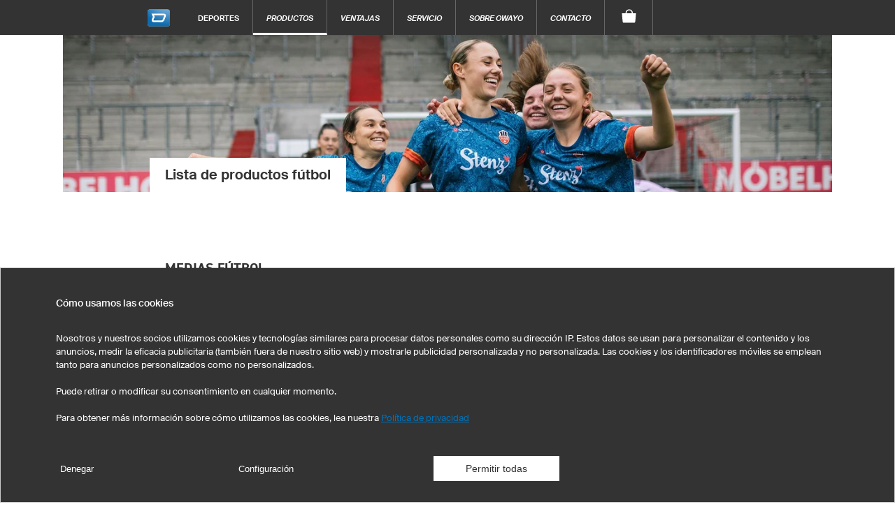

--- FILE ---
content_type: text/html; charset=utf-8
request_url: https://us-es.owayo.com/futbol/productos/medias-futbol-mujer-uses.htm
body_size: 21863
content:
<!DOCTYPE html>
<html lang='es-US' itemscope='itemscope' itemtype='https://schema.org/WebPage'>
        <head>
<title>Fútbol - Medias Fútbol - owayo</title>
<meta name='title' content="Fútbol - Medias Fútbol - owayo">
<meta name='viewport' content='width=device-width, initial-scale=1'>
<meta http-equiv='content-type' content='text/html; charset=utf-8'>
<meta name='Content-Language' content="es-US">
<meta name='robots' content='index, follow, noodp'>
<meta name='revisit-after' content='7 days'>
<meta name='page-topic' content='Sport'>
<meta name='page-type' content='Produktinfo'>
<meta itemprop='copyrightHolder' content='owayo'/>
<meta itemprop='copyrightYear' content='2025'/>
<meta name='Cache-control' CONTENT='max-age=2592000'>
<meta property='og:title' content="Fútbol - Medias Fútbol - owayo" />
<meta property='og:url' content="https://us-es.owayo.com/futbol/productos/medias-futbol-mujer-uses.htm" />
<meta property='og:description' content="" />
<meta property='og:site_name' content="owayo" />
<link rel='preload' media='(max-width: 500px)' href='https://static.owayo-cdn.com/newhp/img/produkte/fussball_uebersicht_frauen_mobil.jpg' as='image'>
<link rel='preload' media='(min-width: 500.1px) and (max-width: 940px)' href='https://static.owayo-cdn.com/newhp/img/produkte/fussball_uebersicht_frauen_tablet.jpg' as='image'>
<link rel='preload' media='(min-width: 940.1px)' href='https://static.owayo-cdn.com/newhp/img/produkte/fussball_uebersicht_frauen.jpg' as='image'>
<meta property='og:image' content="https://static.owayo-cdn.com/newhp/img/produkte/fussball_uebersicht_frauen.jpg" />
<meta name='twitter:card' content='summary_large_image' />
<meta name='twitter:title' content='Fútbol - Medias Fútbol - owayo' />
<meta name='twitter:description' content="" />
<meta name='twitter:site' content='https://us-es.owayo.com/futbol/productos/medias-futbol-mujer-uses.htm' />
<meta name='twitter:image' content='https://static.owayo-cdn.com/newhp/img/produkte/fussball_uebersicht_frauen.jpg' />
<link rel='preload' href='https://static.owayo-cdn.com/newhp/css/style.css?v=5.9.1' as='style'>
<link rel='stylesheet' type='text/css' href='https://static.owayo-cdn.com/newhp/css/style.css?v=5.9.1'>
<link rel='preload' href='https://static.owayo-cdn.com/newhp/js/resource/jquery-1.11.1plus.menu-aim.min.js' as='script'>
<link rel='preload' href='https://static.owayo-cdn.com/konfigurator_html/global/globalJSCollection.min.js?v=2' as='script'>
<link rel='canonical' href='https://us-es.owayo.com/futbol/productos/medias-futbol-mujer-uses.htm' />
<link rel='alternate' hreflang='de' href='https://www.owayo.de/fussball/produkte/fussballstutzen-damen-de.htm' />
<link rel='alternate' hreflang='de-at' href='https://www.owayo.at/fussball/produkte/fussballstutzen-damen-at.htm' />
<link rel='alternate' hreflang='de-ch' href='https://www.owayo.ch/fussball/produkte/fussballstutzen-damen-ch.htm' />
<link rel='alternate' hreflang='en' href='https://www.owayo.com/soccer/products/womens-football-socks-us.htm' />
<link rel='alternate' hreflang='en-us' href='https://www.owayo.com/soccer/products/womens-football-socks-us.htm' />
<link rel='alternate' hreflang='en-gb' href='https://www.owayo.co.uk/football/products/womens-football-socks-en.htm' />
<link rel='alternate' hreflang='en-ca' href='https://www.owayo.ca/soccer/products/womens-football-socks-ca.htm' />
<link rel='alternate' hreflang='en-ie' href='https://www.owayo.ie/football/products/womens-football-socks-ie.htm' />
<link rel='alternate' hreflang='en-au' href='https://www.owayo.com.au/soccer/products/womens-football-socks-au.htm' />
<link rel='alternate' hreflang='en-nz' href='https://www.owayo.co.nz/football/products/womens-football-socks-nz.htm' />
<link rel='alternate' hreflang='fr' href='https://www.owayo.fr/football/produits/chaussettes-de-football-femmes-fr.htm' />
<link rel='alternate' hreflang='fr-fr' href='https://www.owayo.fr/football/produits/chaussettes-de-football-femmes-fr.htm' />
<link rel='alternate' hreflang='fr-ca' href='https://fr.owayo.ca/football/produits/chaussettes-de-football-femmes-cafr.htm' />
<link rel='alternate' hreflang='fr-ch' href='https://fr.owayo.ch/football/produits/chaussettes-de-football-femmes-chfr.htm' />
<link rel='alternate' hreflang='fr-be' href='https://fr.owayo.be/football/produits/chaussettes-de-football-femmes-befr.htm' />
<link rel='alternate' hreflang='es' href='https://www.owayo.es/futbol/productos/medias-futbol-mujer-es.htm' />
<link rel='alternate' hreflang='es-es' href='https://www.owayo.es/futbol/productos/medias-futbol-mujer-es.htm' />
<link rel='alternate' hreflang='es-us' href='https://us-es.owayo.com/futbol/productos/medias-futbol-mujer-uses.htm' />
<link rel='alternate' hreflang='nl' href='https://www.owayo.nl/voetbal/producten/dames-voetbalsokken-nl.htm' />
<link rel='alternate' hreflang='nl-be' href='https://www.owayo.be/voetbal/producten/dames-voetbalsokken-be.htm' />
<link rel='alternate' hreflang='it' href='https://www.owayo.it/calcio/prodotti/calzettoni-donna-it.htm' />
<link rel='alternate' hreflang='it-ch' href='https://it.owayo.ch/calcio/prodotti/calzettoni-donna-chit.htm' />
<link rel='alternate' hreflang='en-jp' href='https://www.owayo.jp/sakkā/shōhin/womens-football-socks-jp.htm' />
<link rel='alternate' hreflang='no' href='https://www.owayo.no/fotball/produkter/womens-football-socks-no.htm' />
<link rel='icon' href='https://static.owayo-cdn.com/newhp/img/icons/favicon.ico' sizes='32x32'>
<link rel='icon' href='https://static.owayo-cdn.com/newhp/img/icons/favicon.svg' type='image/svg+xml'>
<link rel='apple-touch-icon' href='https://static.owayo-cdn.com/newhp/img/icons/favicon-180.png'>
<link rel='manifest' href='https://static.owayo-cdn.com/manifest.json'>

        <script type="cc088d224df646bb0af3fd13-text/javascript">
        function replaceUrlWithPathInObject(obj) {
                        for (const key in obj) {
                            if (obj.hasOwnProperty(key)) {
                                try {
                                    let potentialUrl = obj[key];
                                    if (typeof potentialUrl === 'string' && (potentialUrl.startsWith('http://') || potentialUrl.startsWith('https://'))) {
                                        const url = new URL(potentialUrl);
                                        console.log(url.pathname);
                                        if (url.pathname != '/') {
                                            obj[key] = url.pathname + url.search + url.hash;
                                        }
                                    }
                                } catch (error) {                                                                                        
                                }
                            }
                        }
                        return obj;
                    }         
                    
        function submitVariables(obj) {                                            
                        if (window.dataLayer && window.dataLayer.find(element => element["gtm.start"])) {
                            dataLayer.push(replaceUrlWithPathInObject(obj));
                        }                        
                    }          
                    
         function getCookieValueMain(cname) {
            var name = cname + '=';
            var decodedCookie = decodeURIComponent(document.cookie);
            var ca = decodedCookie.split(';');
            for(var i = 0; i <ca.length; i++) {
                var c = ca[i];
                while (c.charAt(0) == ' ') {
                    c = c.substring(1);
                }
                if (c.indexOf(name) == 0) {
                    return c.substring(name.length, c.length);
                }
            }
            return '';
        }
        function CreateCookieMain(name, value, days) {
            if (days) {
                var date = new Date();
                date.setTime(date.getTime() + (days*24*60*60*1000));
                var expires = "; expires=" + date.toGMTString();
            }
            else var expires = "";
            document.cookie = name + "=" + value + expires + "; path=/";
        }
        
         window.dataLayer = window.dataLayer || [];                   
                    function gtag(){dataLayer.push(arguments);}                                         
                    gtag('consent', 'default', {
                          'ad_storage': 'denied',
                          'ad_user_data': 'denied',
                          'ad_personalization': 'denied',
                          'analytics_storage': 'denied',
                          'wait_for_update': 500
                        });             
                    
                        
                    if ((getCookieValueMain('CookieShow') === 'true') && (getCookieValueMain('CookieShowanalytics') === 'allow')) {                                  
                          gtag('consent', 'update', {
                                'analytics_storage': 'granted'
                         }); 
                    }                    
                     if ((getCookieValueMain('CookieShow') === 'true') && (getCookieValueMain('CookieShowmarketing') === 'allow')) {
                          gtag('consent', 'update', {
                                'ad_storage': 'granted',                                
                                'ad_personalization': 'granted',
                                'ad_user_data': 'granted'
                          });                            
                     }
                     </script>
                     
                <script type="cc088d224df646bb0af3fd13-text/javascript"> (function (w,d,s,l,i){
                    w[l] = w[l] || [];
                    w[l] . push({'gtm.start':new Date() . getTime(),event:'gtm.js'});var f = d . getElementsByTagName(s)[0],j = d . createElement(s);j . async = true;j . src = "https://sgtm.owayo.com/6ofobaxzfpy.js?" + i;f . parentNode . insertBefore(j, f);})(window, document, 'script', 'dataLayer', '7=aWQ9R1RNLVAzSjZaUFA%3D&page=3');
                </script>
                <script type="cc088d224df646bb0af3fd13-text/javascript">
                    if ((getCookieValueMain('CookieShow') === 'true') && (getCookieValueMain('CookieShowmarketing') === 'allow')) {
                        submitVariables({
                                    'event': 'ConsentGiven',
                              });
                    }
                    </script>
                </head>
<body class='es usca sport'>
<header class="page-header " id="page-header">
            <style>
            li a.international {
                padding: 15px 16px 10px 16px;
                font-style: italic;
                font-size: 12px;
            }
        </style>
        <nav class="page-navi">
            
<!--suppress HtmlUnknownTarget -->
<a class="trigger-page-product" href="#" aria-label="Lista de productos fútbol"></a>
<ul class="navi-product-mobile">
                <li>
                <span class="more">+</span>
                <a class="link-sub"
                   href="https://us-es.owayo.com/futbol/productos/hombre-uses.htm">Hombre</a>

                <div class="navi-submenu">
                    <ul>
                        
                                    <li><a onclick="if (!window.__cfRLUnblockHandlers) return false; submitVariables({
        event: &quot;event&quot;,
        event_id: &quot;A01&quot;, 
        event_name: &quot;navigation&quot;,
        event_parameter_name_1: &quot;link_to&quot;,
        event_parameter_value_1: &quot;https://us-es.owayo.com/equipaciones-futbol-personalizadas.htm&quot;
    });" href='https://us-es.owayo.com/equipaciones-futbol-personalizadas.htm' data-cf-modified-cc088d224df646bb0af3fd13-="">Camisetas de fútbol</a></li>
                                
                                    <li><a onclick="if (!window.__cfRLUnblockHandlers) return false; submitVariables({
        event: &quot;event&quot;,
        event_id: &quot;A01&quot;, 
        event_name: &quot;navigation&quot;,
        event_parameter_name_1: &quot;link_to&quot;,
        event_parameter_value_1: &quot;https://us-es.owayo.com/futbol/productos/pantalones-de-futbol-hombre-uses.htm&quot;
    });" href='https://us-es.owayo.com/futbol/productos/pantalones-de-futbol-hombre-uses.htm' data-cf-modified-cc088d224df646bb0af3fd13-="">Pantalones de fútbol</a></li>
                                
                                    <li><a onclick="if (!window.__cfRLUnblockHandlers) return false; submitVariables({
        event: &quot;event&quot;,
        event_id: &quot;A01&quot;, 
        event_name: &quot;navigation&quot;,
        event_parameter_name_1: &quot;link_to&quot;,
        event_parameter_value_1: &quot;https://us-es.owayo.com/futbol/productos/medias-futbol-hombre-uses.htm&quot;
    });" href='https://us-es.owayo.com/futbol/productos/medias-futbol-hombre-uses.htm' data-cf-modified-cc088d224df646bb0af3fd13-="">Medias Fútbol</a></li>
                                
                                    <li><a onclick="if (!window.__cfRLUnblockHandlers) return false; submitVariables({
        event: &quot;event&quot;,
        event_id: &quot;A01&quot;, 
        event_name: &quot;navigation&quot;,
        event_parameter_name_1: &quot;link_to&quot;,
        event_parameter_value_1: &quot;https://us-es.owayo.com/futbol/productos/chaquetas-hombre-uses.htm&quot;
    });" href='https://us-es.owayo.com/futbol/productos/chaquetas-hombre-uses.htm' data-cf-modified-cc088d224df646bb0af3fd13-="">Chaquetas</a></li>
                                
                                    <li><a onclick="if (!window.__cfRLUnblockHandlers) return false; submitVariables({
        event: &quot;event&quot;,
        event_id: &quot;A01&quot;, 
        event_name: &quot;navigation&quot;,
        event_parameter_name_1: &quot;link_to&quot;,
        event_parameter_value_1: &quot;https://us-es.owayo.com/futbol/productos/camisetas-de-algodon-hombres-uses.htm&quot;
    });" href='https://us-es.owayo.com/futbol/productos/camisetas-de-algodon-hombres-uses.htm' data-cf-modified-cc088d224df646bb0af3fd13-="">Camisetas algodón</a></li>
                                
                                    <li><a onclick="if (!window.__cfRLUnblockHandlers) return false; submitVariables({
        event: &quot;event&quot;,
        event_id: &quot;A01&quot;, 
        event_name: &quot;navigation&quot;,
        event_parameter_name_1: &quot;link_to&quot;,
        event_parameter_value_1: &quot;https://us-es.owayo.com/futbol/productos/sudaderas-polos-uses.htm&quot;
    });" href='https://us-es.owayo.com/futbol/productos/sudaderas-polos-uses.htm' data-cf-modified-cc088d224df646bb0af3fd13-="">Sudaderas/Polos</a></li>
                                                    </ul>
                </div>
            </li>
                        <li>
                <span class="more">+</span>
                <a class="link-sub"
                   href="https://us-es.owayo.com/futbol/productos/mujer-uses.htm">Mujer</a>

                <div class="navi-submenu">
                    <ul>
                        
                                    <li><a onclick="if (!window.__cfRLUnblockHandlers) return false; submitVariables({
        event: &quot;event&quot;,
        event_id: &quot;A01&quot;, 
        event_name: &quot;navigation&quot;,
        event_parameter_name_1: &quot;link_to&quot;,
        event_parameter_value_1: &quot;https://us-es.owayo.com/futbol/productos/camiseta-de-futbol-mujer-uses.htm&quot;
    });" href='https://us-es.owayo.com/futbol/productos/camiseta-de-futbol-mujer-uses.htm' data-cf-modified-cc088d224df646bb0af3fd13-="">Camisetas de fútbol</a></li>
                                
                                    <li><a onclick="if (!window.__cfRLUnblockHandlers) return false; submitVariables({
        event: &quot;event&quot;,
        event_id: &quot;A01&quot;, 
        event_name: &quot;navigation&quot;,
        event_parameter_name_1: &quot;link_to&quot;,
        event_parameter_value_1: &quot;https://us-es.owayo.com/futbol/productos/pantalones-de-futbol-mujer-uses.htm&quot;
    });" href='https://us-es.owayo.com/futbol/productos/pantalones-de-futbol-mujer-uses.htm' data-cf-modified-cc088d224df646bb0af3fd13-="">Pantalones de fútbol</a></li>
                                
                                    <li><a onclick="if (!window.__cfRLUnblockHandlers) return false; submitVariables({
        event: &quot;event&quot;,
        event_id: &quot;A01&quot;, 
        event_name: &quot;navigation&quot;,
        event_parameter_name_1: &quot;link_to&quot;,
        event_parameter_value_1: &quot;https://us-es.owayo.com/futbol/productos/medias-futbol-mujer-uses.htm&quot;
    });" href='https://us-es.owayo.com/futbol/productos/medias-futbol-mujer-uses.htm' data-cf-modified-cc088d224df646bb0af3fd13-="">Medias Fútbol</a></li>
                                
                                    <li><a onclick="if (!window.__cfRLUnblockHandlers) return false; submitVariables({
        event: &quot;event&quot;,
        event_id: &quot;A01&quot;, 
        event_name: &quot;navigation&quot;,
        event_parameter_name_1: &quot;link_to&quot;,
        event_parameter_value_1: &quot;https://us-es.owayo.com/futbol/productos/chaquetas-mujer-uses.htm&quot;
    });" href='https://us-es.owayo.com/futbol/productos/chaquetas-mujer-uses.htm' data-cf-modified-cc088d224df646bb0af3fd13-="">Chaquetas</a></li>
                                
                                    <li><a onclick="if (!window.__cfRLUnblockHandlers) return false; submitVariables({
        event: &quot;event&quot;,
        event_id: &quot;A01&quot;, 
        event_name: &quot;navigation&quot;,
        event_parameter_name_1: &quot;link_to&quot;,
        event_parameter_value_1: &quot;https://us-es.owayo.com/futbol/productos/camisetas-de-algodon-mujer-uses.htm&quot;
    });" href='https://us-es.owayo.com/futbol/productos/camisetas-de-algodon-mujer-uses.htm' data-cf-modified-cc088d224df646bb0af3fd13-="">Camisetas algodón</a></li>
                                
                                    <li><a onclick="if (!window.__cfRLUnblockHandlers) return false; submitVariables({
        event: &quot;event&quot;,
        event_id: &quot;A01&quot;, 
        event_name: &quot;navigation&quot;,
        event_parameter_name_1: &quot;link_to&quot;,
        event_parameter_value_1: &quot;https://us-es.owayo.com/futbol/productos/sudaderas-polos-mujer-uses.htm&quot;
    });" href='https://us-es.owayo.com/futbol/productos/sudaderas-polos-mujer-uses.htm' data-cf-modified-cc088d224df646bb0af3fd13-="">Sudaderas/Polos</a></li>
                                
                                    <li><a onclick="if (!window.__cfRLUnblockHandlers) return false; submitVariables({
        event: &quot;event&quot;,
        event_id: &quot;A01&quot;, 
        event_name: &quot;navigation&quot;,
        event_parameter_name_1: &quot;link_to&quot;,
        event_parameter_value_1: &quot;https://us-es.owayo.com/futbol/productos/mallas-uses.htm&quot;
    });" href='https://us-es.owayo.com/futbol/productos/mallas-uses.htm' data-cf-modified-cc088d224df646bb0af3fd13-="">Leggings</a></li>
                                                    </ul>
                </div>
            </li>
                        <li>
                <span class="more">+</span>
                <a class="link-sub"
                   href="https://us-es.owayo.com/futbol/productos/ninos-uses.htm">Niños</a>

                <div class="navi-submenu">
                    <ul>
                        
                                    <li><a onclick="if (!window.__cfRLUnblockHandlers) return false; submitVariables({
        event: &quot;event&quot;,
        event_id: &quot;A01&quot;, 
        event_name: &quot;navigation&quot;,
        event_parameter_name_1: &quot;link_to&quot;,
        event_parameter_value_1: &quot;https://us-es.owayo.com/futbol/productos/camiseta-de-futbol-ninos-uses.htm&quot;
    });" href='https://us-es.owayo.com/futbol/productos/camiseta-de-futbol-ninos-uses.htm' data-cf-modified-cc088d224df646bb0af3fd13-="">Camisetas de fútbol</a></li>
                                
                                    <li><a onclick="if (!window.__cfRLUnblockHandlers) return false; submitVariables({
        event: &quot;event&quot;,
        event_id: &quot;A01&quot;, 
        event_name: &quot;navigation&quot;,
        event_parameter_name_1: &quot;link_to&quot;,
        event_parameter_value_1: &quot;https://us-es.owayo.com/futbol/productos/pantalones-de-futbol-nino-as-uses.htm&quot;
    });" href='https://us-es.owayo.com/futbol/productos/pantalones-de-futbol-nino-as-uses.htm' data-cf-modified-cc088d224df646bb0af3fd13-="">Pantalones Fútbol</a></li>
                                
                                    <li><a onclick="if (!window.__cfRLUnblockHandlers) return false; submitVariables({
        event: &quot;event&quot;,
        event_id: &quot;A01&quot;, 
        event_name: &quot;navigation&quot;,
        event_parameter_name_1: &quot;link_to&quot;,
        event_parameter_value_1: &quot;https://us-es.owayo.com/futbol/productos/medias-futbol-ninos-uses.htm&quot;
    });" href='https://us-es.owayo.com/futbol/productos/medias-futbol-ninos-uses.htm' data-cf-modified-cc088d224df646bb0af3fd13-="">Medias Fútbol</a></li>
                                
                                    <li><a onclick="if (!window.__cfRLUnblockHandlers) return false; submitVariables({
        event: &quot;event&quot;,
        event_id: &quot;A01&quot;, 
        event_name: &quot;navigation&quot;,
        event_parameter_name_1: &quot;link_to&quot;,
        event_parameter_value_1: &quot;https://us-es.owayo.com/futbol/productos/camisetas-de-algodon-ninos-as-uses.htm&quot;
    });" href='https://us-es.owayo.com/futbol/productos/camisetas-de-algodon-ninos-as-uses.htm' data-cf-modified-cc088d224df646bb0af3fd13-="">Camisetas algodón</a></li>
                                                    </ul>
                </div>
            </li>
                        <li>
                <span class="more">+</span>
                <a class="link-sub"
                   href="https://us-es.owayo.com/futbol/productos/complementos-uses.htm">Complementos</a>

                <div class="navi-submenu">
                    <ul>
                        
                                    <li><a onclick="if (!window.__cfRLUnblockHandlers) return false; submitVariables({
        event: &quot;event&quot;,
        event_id: &quot;A01&quot;, 
        event_name: &quot;navigation&quot;,
        event_parameter_name_1: &quot;link_to&quot;,
        event_parameter_value_1: &quot;https://us-es.owayo.com/futbol/productos/coderas-de-proteccion-uses.htm&quot;
    });" href='https://us-es.owayo.com/futbol/productos/coderas-de-proteccion-uses.htm' data-cf-modified-cc088d224df646bb0af3fd13-="">Coderas de protección</a></li>
                                
                                    <li><a onclick="if (!window.__cfRLUnblockHandlers) return false; submitVariables({
        event: &quot;event&quot;,
        event_id: &quot;A01&quot;, 
        event_name: &quot;navigation&quot;,
        event_parameter_name_1: &quot;link_to&quot;,
        event_parameter_value_1: &quot;https://us-es.owayo.com/futbol/productos/botellas-aquator-uses.htm&quot;
    });" href='https://us-es.owayo.com/futbol/productos/botellas-aquator-uses.htm' data-cf-modified-cc088d224df646bb0af3fd13-="">Botellas Aquator</a></li>
                                
                                    <li><a onclick="if (!window.__cfRLUnblockHandlers) return false; submitVariables({
        event: &quot;event&quot;,
        event_id: &quot;A01&quot;, 
        event_name: &quot;navigation&quot;,
        event_parameter_name_1: &quot;link_to&quot;,
        event_parameter_value_1: &quot;https://us-es.owayo.com/futbol/productos/bolsa-de-deporte-uses.htm&quot;
    });" href='https://us-es.owayo.com/futbol/productos/bolsa-de-deporte-uses.htm' data-cf-modified-cc088d224df646bb0af3fd13-="">Bolsa de deporte</a></li>
                                                    </ul>
                </div>
            </li>
                        <li>
                <span class="more">+</span>
                <a class="link-sub"
                   href="https://us-es.owayo.com/futbol/productos/cabeza-y-cuello-uses.htm">Cabeza y cuello</a>

                <div class="navi-submenu">
                    <ul>
                        
                                    <li><a onclick="if (!window.__cfRLUnblockHandlers) return false; submitVariables({
        event: &quot;event&quot;,
        event_id: &quot;A01&quot;, 
        event_name: &quot;navigation&quot;,
        event_parameter_name_1: &quot;link_to&quot;,
        event_parameter_value_1: &quot;https://us-es.owayo.com/futbol/productos/gorras-bandas-para-el-pelo-uses.htm&quot;
    });" href='https://us-es.owayo.com/futbol/productos/gorras-bandas-para-el-pelo-uses.htm' data-cf-modified-cc088d224df646bb0af3fd13-="">Gorras/Bandas para el pelo</a></li>
                                
                                    <li><a onclick="if (!window.__cfRLUnblockHandlers) return false; submitVariables({
        event: &quot;event&quot;,
        event_id: &quot;A01&quot;, 
        event_name: &quot;navigation&quot;,
        event_parameter_name_1: &quot;link_to&quot;,
        event_parameter_value_1: &quot;https://us-es.owayo.com/futbol/productos/bufanda-deportiva-uses.htm&quot;
    });" href='https://us-es.owayo.com/futbol/productos/bufanda-deportiva-uses.htm' data-cf-modified-cc088d224df646bb0af3fd13-="">Bufanda deportiva</a></li>
                                
                                    <li><a onclick="if (!window.__cfRLUnblockHandlers) return false; submitVariables({
        event: &quot;event&quot;,
        event_id: &quot;A01&quot;, 
        event_name: &quot;navigation&quot;,
        event_parameter_name_1: &quot;link_to&quot;,
        event_parameter_value_1: &quot;https://us-es.owayo.com/futbol/productos/accesorios-para-el-pelo-uses.htm&quot;
    });" href='https://us-es.owayo.com/futbol/productos/accesorios-para-el-pelo-uses.htm' data-cf-modified-cc088d224df646bb0af3fd13-="">Accesorios para el pelo</a></li>
                                                    </ul>
                </div>
            </li>
                        <li>
                <span class="more">+</span>
                <a class="link-sub"
                   href="https://us-es.owayo.com/futbol/productos/promocion-uses.htm">Promoción</a>

                <div class="navi-submenu">
                    <ul>
                        
                                    <li><a onclick="if (!window.__cfRLUnblockHandlers) return false; submitVariables({
        event: &quot;event&quot;,
        event_id: &quot;A01&quot;, 
        event_name: &quot;navigation&quot;,
        event_parameter_name_1: &quot;link_to&quot;,
        event_parameter_value_1: &quot;https://us-es.owayo.com/futbol/productos/tazas-uses.htm&quot;
    });" href='https://us-es.owayo.com/futbol/productos/tazas-uses.htm' data-cf-modified-cc088d224df646bb0af3fd13-="">Tazas</a></li>
                                
                                    <li><a onclick="if (!window.__cfRLUnblockHandlers) return false; submitVariables({
        event: &quot;event&quot;,
        event_id: &quot;A01&quot;, 
        event_name: &quot;navigation&quot;,
        event_parameter_name_1: &quot;link_to&quot;,
        event_parameter_value_1: &quot;https://us-es.owayo.com/futbol/productos/alfombrillas-de-raton-uses.htm&quot;
    });" href='https://us-es.owayo.com/futbol/productos/alfombrillas-de-raton-uses.htm' data-cf-modified-cc088d224df646bb0af3fd13-="">Alfombrillas de ratón</a></li>
                                
                                    <li><a onclick="if (!window.__cfRLUnblockHandlers) return false; submitVariables({
        event: &quot;event&quot;,
        event_id: &quot;A01&quot;, 
        event_name: &quot;navigation&quot;,
        event_parameter_name_1: &quot;link_to&quot;,
        event_parameter_value_1: &quot;https://us-es.owayo.com/futbol/productos/banner-uses.htm&quot;
    });" href='https://us-es.owayo.com/futbol/productos/banner-uses.htm' data-cf-modified-cc088d224df646bb0af3fd13-="">Pancartas</a></li>
                                                    </ul>
                </div>
            </li>
                        <li>
                <span class="more">+</span>
                <a class="link-sub"
                   href="https://us-es.owayo.com/futbol/productos-uses.htm">Frecuentemente buscado</a>

                <div class="navi-submenu">
                    <ul>
                        
                                    <li><a onclick="if (!window.__cfRLUnblockHandlers) return false; submitVariables({
        event: &quot;event&quot;,
        event_id: &quot;A01&quot;, 
        event_name: &quot;navigation&quot;,
        event_parameter_name_1: &quot;link_to&quot;,
        event_parameter_value_1: &quot;https://us-es.owayo.com/maillot-ciclismo-personalizado.htm&quot;
    });" href='https://us-es.owayo.com/maillot-ciclismo-personalizado.htm' data-cf-modified-cc088d224df646bb0af3fd13-="">Maillots de ciclismo personalizados</a></li>
                                
                                    <li><a onclick="if (!window.__cfRLUnblockHandlers) return false; submitVariables({
        event: &quot;event&quot;,
        event_id: &quot;A01&quot;, 
        event_name: &quot;navigation&quot;,
        event_parameter_name_1: &quot;link_to&quot;,
        event_parameter_value_1: &quot;https://us-es.owayo.com/equipaciones-futbol-personalizadas.htm&quot;
    });" href='https://us-es.owayo.com/equipaciones-futbol-personalizadas.htm' data-cf-modified-cc088d224df646bb0af3fd13-="">Camisetas de fútbol personalizadas</a></li>
                                
                                    <li><a onclick="if (!window.__cfRLUnblockHandlers) return false; submitVariables({
        event: &quot;event&quot;,
        event_id: &quot;A01&quot;, 
        event_name: &quot;navigation&quot;,
        event_parameter_name_1: &quot;link_to&quot;,
        event_parameter_value_1: &quot;https://us-es.owayo.com/disenar-camiseta-baloncesto-personalizada.htm&quot;
    });" href='https://us-es.owayo.com/disenar-camiseta-baloncesto-personalizada.htm' data-cf-modified-cc088d224df646bb0af3fd13-="">Camisetas de baloncesto personalizadas</a></li>
                                
                                    <li><a onclick="if (!window.__cfRLUnblockHandlers) return false; submitVariables({
        event: &quot;event&quot;,
        event_id: &quot;A01&quot;, 
        event_name: &quot;navigation&quot;,
        event_parameter_name_1: &quot;link_to&quot;,
        event_parameter_value_1: &quot;https://us-es.owayo.com/disenar-camiseta-running-personalizada.htm&quot;
    });" href='https://us-es.owayo.com/disenar-camiseta-running-personalizada.htm' data-cf-modified-cc088d224df646bb0af3fd13-="">Camisetas running personalizadas</a></li>
                                
                                    <li><a onclick="if (!window.__cfRLUnblockHandlers) return false; submitVariables({
        event: &quot;event&quot;,
        event_id: &quot;A01&quot;, 
        event_name: &quot;navigation&quot;,
        event_parameter_name_1: &quot;link_to&quot;,
        event_parameter_value_1: &quot;https://us-es.owayo.com/disenar-camiseta-hockey-hielo-personalizada.htm&quot;
    });" href='https://us-es.owayo.com/disenar-camiseta-hockey-hielo-personalizada.htm' data-cf-modified-cc088d224df646bb0af3fd13-="">Camisetas de hockey hielo personalizadas</a></li>
                                
                                    <li><a onclick="if (!window.__cfRLUnblockHandlers) return false; submitVariables({
        event: &quot;event&quot;,
        event_id: &quot;A01&quot;, 
        event_name: &quot;navigation&quot;,
        event_parameter_name_1: &quot;link_to&quot;,
        event_parameter_value_1: &quot;https://us-es.owayo.com/ciclismo/productos/camisetas-mtb-hombre-uses.htm&quot;
    });" href='https://us-es.owayo.com/ciclismo/productos/camisetas-mtb-hombre-uses.htm' data-cf-modified-cc088d224df646bb0af3fd13-="">Camisetas MTB personalizadas</a></li>
                                
                                    <li><a onclick="if (!window.__cfRLUnblockHandlers) return false; submitVariables({
        event: &quot;event&quot;,
        event_id: &quot;A01&quot;, 
        event_name: &quot;navigation&quot;,
        event_parameter_name_1: &quot;link_to&quot;,
        event_parameter_value_1: &quot;https://us-es.owayo.com/camisetas-personalizadas-uses.htm&quot;
    });" href='https://us-es.owayo.com/camisetas-personalizadas-uses.htm' data-cf-modified-cc088d224df646bb0af3fd13-="">Camisetas personalizadas</a></li>
                                
                                    <li><a onclick="if (!window.__cfRLUnblockHandlers) return false; submitVariables({
        event: &quot;event&quot;,
        event_id: &quot;A01&quot;, 
        event_name: &quot;navigation&quot;,
        event_parameter_name_1: &quot;link_to&quot;,
        event_parameter_value_1: &quot;https://us-es.owayo.com/productservice/productos/sudaderas-uses.htm&quot;
    });" href='https://us-es.owayo.com/productservice/productos/sudaderas-uses.htm' data-cf-modified-cc088d224df646bb0af3fd13-="">Diseña tus sudaderas</a></li>
                                                    </ul>
                </div>
            </li>
                    <li>
            <a class="link-sub" onclick="if (!window.__cfRLUnblockHandlers) return false; submitVariables({
        event: &quot;event&quot;,
        event_id: &quot;A01&quot;, 
        event_name: &quot;navigation&quot;,
        event_parameter_name_1: &quot;link_to&quot;,
        event_parameter_value_1: &quot;https://us-es.owayo.com/&quot;
    });" href="https://us-es.owayo.com/" data-cf-modified-cc088d224df646bb0af3fd13-="">Deportes</a>

            <div class="navi-submenu">
                <ul>
                    <li><a onclick="if (!window.__cfRLUnblockHandlers) return false; submitVariables({
        event: &quot;event&quot;,
        event_id: &quot;A01&quot;, 
        event_name: &quot;navigation&quot;,
        event_parameter_name_1: &quot;link_to&quot;,
        event_parameter_value_1: &quot;https://us-es.owayo.com/futbol-uses.htm&quot;
    });" href='https://us-es.owayo.com/futbol-uses.htm' data-cf-modified-cc088d224df646bb0af3fd13-="">Fútbol</a></li><li><a onclick="if (!window.__cfRLUnblockHandlers) return false; submitVariables({
        event: &quot;event&quot;,
        event_id: &quot;A01&quot;, 
        event_name: &quot;navigation&quot;,
        event_parameter_name_1: &quot;link_to&quot;,
        event_parameter_value_1: &quot;https://us-es.owayo.com/disenar-camiseta-balonmano-personalizada.htm&quot;
    });" href='https://us-es.owayo.com/disenar-camiseta-balonmano-personalizada.htm' data-cf-modified-cc088d224df646bb0af3fd13-="">Balonmano</a></li><li><a onclick="if (!window.__cfRLUnblockHandlers) return false; submitVariables({
        event: &quot;event&quot;,
        event_id: &quot;A01&quot;, 
        event_name: &quot;navigation&quot;,
        event_parameter_name_1: &quot;link_to&quot;,
        event_parameter_value_1: &quot;https://us-es.owayo.com/baloncesto-uses.htm&quot;
    });" href='https://us-es.owayo.com/baloncesto-uses.htm' data-cf-modified-cc088d224df646bb0af3fd13-="">Baloncesto</a></li><li><a onclick="if (!window.__cfRLUnblockHandlers) return false; submitVariables({
        event: &quot;event&quot;,
        event_id: &quot;A01&quot;, 
        event_name: &quot;navigation&quot;,
        event_parameter_name_1: &quot;link_to&quot;,
        event_parameter_value_1: &quot;https://us-es.owayo.com/hockeyhielo-uses.htm&quot;
    });" href='https://us-es.owayo.com/hockeyhielo-uses.htm' data-cf-modified-cc088d224df646bb0af3fd13-="">Hockey Hielo</a></li><li><a onclick="if (!window.__cfRLUnblockHandlers) return false; submitVariables({
        event: &quot;event&quot;,
        event_id: &quot;A01&quot;, 
        event_name: &quot;navigation&quot;,
        event_parameter_name_1: &quot;link_to&quot;,
        event_parameter_value_1: &quot;https://us-es.owayo.com/equipacion-ciclismo-personalizada.htm&quot;
    });" href='https://us-es.owayo.com/equipacion-ciclismo-personalizada.htm' data-cf-modified-cc088d224df646bb0af3fd13-="">Ciclismo</a></li><li><a onclick="if (!window.__cfRLUnblockHandlers) return false; submitVariables({
        event: &quot;event&quot;,
        event_id: &quot;A01&quot;, 
        event_name: &quot;navigation&quot;,
        event_parameter_name_1: &quot;link_to&quot;,
        event_parameter_value_1: &quot;https://us-es.owayo.com/atletismo-uses.htm&quot;
    });" href='https://us-es.owayo.com/atletismo-uses.htm' data-cf-modified-cc088d224df646bb0af3fd13-="">Running</a></li><li><a onclick="if (!window.__cfRLUnblockHandlers) return false; submitVariables({
        event: &quot;event&quot;,
        event_id: &quot;A01&quot;, 
        event_name: &quot;navigation&quot;,
        event_parameter_name_1: &quot;link_to&quot;,
        event_parameter_value_1: &quot;https://us-es.owayo.com/esports-uses.htm&quot;
    });" href='https://us-es.owayo.com/esports-uses.htm' data-cf-modified-cc088d224df646bb0af3fd13-="">eSports</a></li><li><a onclick="if (!window.__cfRLUnblockHandlers) return false; submitVariables({
        event: &quot;event&quot;,
        event_id: &quot;A01&quot;, 
        event_name: &quot;navigation&quot;,
        event_parameter_name_1: &quot;link_to&quot;,
        event_parameter_value_1: &quot;https://us-es.owayo.com/pantalones-de-yoga-personalizados-us.htm&quot;
    });" href='https://us-es.owayo.com/pantalones-de-yoga-personalizados-us.htm' data-cf-modified-cc088d224df646bb0af3fd13-="">Yoga</a></li><li><a onclick="if (!window.__cfRLUnblockHandlers) return false; submitVariables({
        event: &quot;event&quot;,
        event_id: &quot;A01&quot;, 
        event_name: &quot;navigation&quot;,
        event_parameter_name_1: &quot;link_to&quot;,
        event_parameter_value_1: &quot;https://us-es.owayo.com/disenar-camisetas-motocross-personalizadas-us.htm&quot;
    });" href='https://us-es.owayo.com/disenar-camisetas-motocross-personalizadas-us.htm' data-cf-modified-cc088d224df646bb0af3fd13-="">Motocross</a></li><li><a onclick="if (!window.__cfRLUnblockHandlers) return false; submitVariables({
        event: &quot;event&quot;,
        event_id: &quot;A01&quot;, 
        event_name: &quot;navigation&quot;,
        event_parameter_name_1: &quot;link_to&quot;,
        event_parameter_value_1: &quot;https://us-es.owayo.com/dardos-uses.htm&quot;
    });" href='https://us-es.owayo.com/dardos-uses.htm' data-cf-modified-cc088d224df646bb0af3fd13-="">Dardos</a></li><li><a onclick="if (!window.__cfRLUnblockHandlers) return false; submitVariables({
        event: &quot;event&quot;,
        event_id: &quot;A01&quot;, 
        event_name: &quot;navigation&quot;,
        event_parameter_name_1: &quot;link_to&quot;,
        event_parameter_value_1: &quot;https://us-es.owayo.com/bolos-uses.htm&quot;
    });" href='https://us-es.owayo.com/bolos-uses.htm' data-cf-modified-cc088d224df646bb0af3fd13-="">Bolos</a></li><li><a onclick="if (!window.__cfRLUnblockHandlers) return false; submitVariables({
        event: &quot;event&quot;,
        event_id: &quot;A01&quot;, 
        event_name: &quot;navigation&quot;,
        event_parameter_name_1: &quot;link_to&quot;,
        event_parameter_value_1: &quot;https://us-es.owayo.com/deportes/voleibol-uses.htm&quot;
    });" href='https://us-es.owayo.com/deportes/voleibol-uses.htm' data-cf-modified-cc088d224df646bb0af3fd13-="">Voleibol</a></li><li><a onclick="if (!window.__cfRLUnblockHandlers) return false; submitVariables({
        event: &quot;event&quot;,
        event_id: &quot;A01&quot;, 
        event_name: &quot;navigation&quot;,
        event_parameter_name_1: &quot;link_to&quot;,
        event_parameter_value_1: &quot;https://us-es.owayo.com/deportes/tenis_de_mesa-uses.htm&quot;
    });" href='https://us-es.owayo.com/deportes/tenis_de_mesa-uses.htm' data-cf-modified-cc088d224df646bb0af3fd13-="">Tenis de mesa</a></li><li><a onclick="if (!window.__cfRLUnblockHandlers) return false; submitVariables({
        event: &quot;event&quot;,
        event_id: &quot;A01&quot;, 
        event_name: &quot;navigation&quot;,
        event_parameter_name_1: &quot;link_to&quot;,
        event_parameter_value_1: &quot;https://us-es.owayo.com/deportes/floorball-uses.htm&quot;
    });" href='https://us-es.owayo.com/deportes/floorball-uses.htm' data-cf-modified-cc088d224df646bb0af3fd13-="">Floorball</a></li><li><a onclick="if (!window.__cfRLUnblockHandlers) return false; submitVariables({
        event: &quot;event&quot;,
        event_id: &quot;A01&quot;, 
        event_name: &quot;navigation&quot;,
        event_parameter_name_1: &quot;link_to&quot;,
        event_parameter_value_1: &quot;https://us-es.owayo.com/hockey_sobre_cesped-uses.htm&quot;
    });" href='https://us-es.owayo.com/hockey_sobre_cesped-uses.htm' data-cf-modified-cc088d224df646bb0af3fd13-="">Hockey hierba</a></li><li><a onclick="if (!window.__cfRLUnblockHandlers) return false; submitVariables({
        event: &quot;event&quot;,
        event_id: &quot;A01&quot;, 
        event_name: &quot;navigation&quot;,
        event_parameter_name_1: &quot;link_to&quot;,
        event_parameter_value_1: &quot;https://us-es.owayo.com/productservice-uses.htm&quot;
    });" href='https://us-es.owayo.com/productservice-uses.htm' data-cf-modified-cc088d224df646bb0af3fd13-="">Product Service</a></li>                </ul>
            </div>
        </li>
                    <li>
                <a class="link-sub" href="#">Otros productos...</a>
                <div class="navi-submenu">
                    <ul>
                        <li><a onclick="if (!window.__cfRLUnblockHandlers) return false; submitVariables({
        event: &quot;event&quot;,
        event_id: &quot;A01&quot;, 
        event_name: &quot;navigation&quot;,
        event_parameter_name_1: &quot;link_to&quot;,
        event_parameter_value_1: &quot;https://us-es.owayo.com/productservice-uses.htm&quot;
    });" href='https://us-es.owayo.com/productservice-uses.htm' data-cf-modified-cc088d224df646bb0af3fd13-="">owayo product service</a></li>                    </ul>
                </div>
            </li>
            </ul><a class="trigger-page-navi" href="#" aria-label="Menú principal"></a>
<ul class="page-navi-mobile">
            <li>
                        <span class="more">+</span>
            <a href="https://us-es.owayo.com/futbol/mi_diseno-uses.htm">Ventajas</a>
            <div class="navi-submenu ">
                <ul>
                                            <li><a onclick="if (!window.__cfRLUnblockHandlers) return false; submitVariables({
        event: &quot;event&quot;,
        event_id: &quot;A01&quot;, 
        event_name: &quot;navigation&quot;,
        event_parameter_name_1: &quot;link_to&quot;,
        event_parameter_value_1: &quot;https://us-es.owayo.com/futbol/mi_diseno-uses.htm&quot;
    });" href="https://us-es.owayo.com/futbol/mi_diseno-uses.htm" data-cf-modified-cc088d224df646bb0af3fd13-="">Mi diseño</a></li>
                                            <li><a onclick="if (!window.__cfRLUnblockHandlers) return false; submitVariables({
        event: &quot;event&quot;,
        event_id: &quot;A01&quot;, 
        event_name: &quot;navigation&quot;,
        event_parameter_name_1: &quot;link_to&quot;,
        event_parameter_value_1: &quot;https://us-es.owayo.com/futbol/logistica_exacta-uses.htm&quot;
    });" href="https://us-es.owayo.com/futbol/logistica_exacta-uses.htm" data-cf-modified-cc088d224df646bb0af3fd13-="">Logística exacta</a></li>
                                            <li><a onclick="if (!window.__cfRLUnblockHandlers) return false; submitVariables({
        event: &quot;event&quot;,
        event_id: &quot;A01&quot;, 
        event_name: &quot;navigation&quot;,
        event_parameter_name_1: &quot;link_to&quot;,
        event_parameter_value_1: &quot;https://us-es.owayo.com/futbol/uno_o_mil-uses.htm&quot;
    });" href="https://us-es.owayo.com/futbol/uno_o_mil-uses.htm" data-cf-modified-cc088d224df646bb0af3fd13-="">Uno o diez mil</a></li>
                                            <li><a onclick="if (!window.__cfRLUnblockHandlers) return false; submitVariables({
        event: &quot;event&quot;,
        event_id: &quot;A01&quot;, 
        event_name: &quot;navigation&quot;,
        event_parameter_name_1: &quot;link_to&quot;,
        event_parameter_value_1: &quot;https://us-es.owayo.com/futbol/resposicion_garantizada-uses.htm&quot;
    });" href="https://us-es.owayo.com/futbol/resposicion_garantizada-uses.htm" data-cf-modified-cc088d224df646bb0af3fd13-="">Pedido de reposición garantizado</a></li>
                                            <li><a onclick="if (!window.__cfRLUnblockHandlers) return false; submitVariables({
        event: &quot;event&quot;,
        event_id: &quot;A01&quot;, 
        event_name: &quot;navigation&quot;,
        event_parameter_name_1: &quot;link_to&quot;,
        event_parameter_value_1: &quot;https://us-es.owayo.com/futbol/investigacion_desarrollo-uses.htm&quot;
    });" href="https://us-es.owayo.com/futbol/investigacion_desarrollo-uses.htm" data-cf-modified-cc088d224df646bb0af3fd13-="">Investigación y Desarrollo</a></li>
                                            <li><a onclick="if (!window.__cfRLUnblockHandlers) return false; submitVariables({
        event: &quot;event&quot;,
        event_id: &quot;A01&quot;, 
        event_name: &quot;navigation&quot;,
        event_parameter_name_1: &quot;link_to&quot;,
        event_parameter_value_1: &quot;https://us-es.owayo.com/futbol/autentico_fabricante-uses.htm&quot;
    });" href="https://us-es.owayo.com/futbol/autentico_fabricante-uses.htm" data-cf-modified-cc088d224df646bb0af3fd13-="">Auténticos fabricantes</a></li>
                                            <li><a onclick="if (!window.__cfRLUnblockHandlers) return false; submitVariables({
        event: &quot;event&quot;,
        event_id: &quot;A01&quot;, 
        event_name: &quot;navigation&quot;,
        event_parameter_name_1: &quot;link_to&quot;,
        event_parameter_value_1: &quot;https://us-es.owayo.com/futbol/impresion_neu-uses.htm&quot;
    });" href="https://us-es.owayo.com/futbol/impresion_neu-uses.htm" data-cf-modified-cc088d224df646bb0af3fd13-="">Ni pegados ni planchados</a></li>
                                            <li><a onclick="if (!window.__cfRLUnblockHandlers) return false; submitVariables({
        event: &quot;event&quot;,
        event_id: &quot;A01&quot;, 
        event_name: &quot;navigation&quot;,
        event_parameter_name_1: &quot;link_to&quot;,
        event_parameter_value_1: &quot;https://us-es.owayo.com/futbol/juego_de_equipaciones-uses.htm&quot;
    });" href="https://us-es.owayo.com/futbol/juego_de_equipaciones-uses.htm" data-cf-modified-cc088d224df646bb0af3fd13-="">Diseño para el equipo</a></li>
                                            <li><a onclick="if (!window.__cfRLUnblockHandlers) return false; submitVariables({
        event: &quot;event&quot;,
        event_id: &quot;A01&quot;, 
        event_name: &quot;navigation&quot;,
        event_parameter_name_1: &quot;link_to&quot;,
        event_parameter_value_1: &quot;https://us-es.owayo.com/futbol/diseno_corporativo-uses.htm&quot;
    });" href="https://us-es.owayo.com/futbol/diseno_corporativo-uses.htm" data-cf-modified-cc088d224df646bb0af3fd13-="">Diseño corporativo</a></li>
                                    </ul>
            </div>
                    </li>
            <li>
                        <span class="more">+</span>
            <a href="https://us-es.owayo.com/futbol/material_informativo-uses.htm">Servicio</a>
            <div class="navi-submenu ">
                <ul>
                                            <li><a onclick="if (!window.__cfRLUnblockHandlers) return false; submitVariables({
        event: &quot;event&quot;,
        event_id: &quot;A01&quot;, 
        event_name: &quot;navigation&quot;,
        event_parameter_name_1: &quot;link_to&quot;,
        event_parameter_value_1: &quot;https://us-es.owayo.com/futbol/material_informativo-uses.htm&quot;
    });" href="https://us-es.owayo.com/futbol/material_informativo-uses.htm" data-cf-modified-cc088d224df646bb0af3fd13-="">Info-Material</a></li>
                                            <li><a onclick="if (!window.__cfRLUnblockHandlers) return false; submitVariables({
        event: &quot;event&quot;,
        event_id: &quot;A01&quot;, 
        event_name: &quot;navigation&quot;,
        event_parameter_name_1: &quot;link_to&quot;,
        event_parameter_value_1: &quot;https://us-es.owayo.com/futbol/muestras-uses.htm&quot;
    });" href="https://us-es.owayo.com/futbol/muestras-uses.htm" data-cf-modified-cc088d224df646bb0af3fd13-="">Servicio de muestras</a></li>
                                            <li><a onclick="if (!window.__cfRLUnblockHandlers) return false; submitVariables({
        event: &quot;event&quot;,
        event_id: &quot;A01&quot;, 
        event_name: &quot;navigation&quot;,
        event_parameter_name_1: &quot;link_to&quot;,
        event_parameter_value_1: &quot;https://us-es.owayo.com/futbol/presupuestos-uses.htm&quot;
    });" href="https://us-es.owayo.com/futbol/presupuestos-uses.htm" data-cf-modified-cc088d224df646bb0af3fd13-="">Presupuesto</a></li>
                                            <li><a onclick="if (!window.__cfRLUnblockHandlers) return false; submitVariables({
        event: &quot;event&quot;,
        event_id: &quot;A01&quot;, 
        event_name: &quot;navigation&quot;,
        event_parameter_name_1: &quot;link_to&quot;,
        event_parameter_value_1: &quot;https://us-es.owayo.com/futbol/descargas-uses.htm&quot;
    });" href="https://us-es.owayo.com/futbol/descargas-uses.htm" data-cf-modified-cc088d224df646bb0af3fd13-="">Descargas</a></li>
                                            <li><a onclick="if (!window.__cfRLUnblockHandlers) return false; submitVariables({
        event: &quot;event&quot;,
        event_id: &quot;A01&quot;, 
        event_name: &quot;navigation&quot;,
        event_parameter_name_1: &quot;link_to&quot;,
        event_parameter_value_1: &quot;https://us-es.owayo.com/futbol/servicio_diseno-uses.htm&quot;
    });" href="https://us-es.owayo.com/futbol/servicio_diseno-uses.htm" data-cf-modified-cc088d224df646bb0af3fd13-="">Servicio de diseño</a></li>
                                            <li><a onclick="if (!window.__cfRLUnblockHandlers) return false; submitVariables({
        event: &quot;event&quot;,
        event_id: &quot;A01&quot;, 
        event_name: &quot;navigation&quot;,
        event_parameter_name_1: &quot;link_to&quot;,
        event_parameter_value_1: &quot;https://us-es.owayo.com/futbol/acuerdo_descuento_clubs-uses.htm&quot;
    });" href="https://us-es.owayo.com/futbol/acuerdo_descuento_clubs-uses.htm" data-cf-modified-cc088d224df646bb0af3fd13-="">Acuerdo-descuento para clubs</a></li>
                                            <li><a onclick="if (!window.__cfRLUnblockHandlers) return false; submitVariables({
        event: &quot;event&quot;,
        event_id: &quot;A01&quot;, 
        event_name: &quot;navigation&quot;,
        event_parameter_name_1: &quot;link_to&quot;,
        event_parameter_value_1: &quot;https://us-es.owayo.com/futbol/como_hacer_pedido-uses.htm&quot;
    });" href="https://us-es.owayo.com/futbol/como_hacer_pedido-uses.htm" data-cf-modified-cc088d224df646bb0af3fd13-="">Como hago mi pedido?</a></li>
                                            <li><a onclick="if (!window.__cfRLUnblockHandlers) return false; submitVariables({
        event: &quot;event&quot;,
        event_id: &quot;A01&quot;, 
        event_name: &quot;navigation&quot;,
        event_parameter_name_1: &quot;link_to&quot;,
        event_parameter_value_1: &quot;https://us-es.owayo.com/futbol/faq-uses.htm&quot;
    });" href="https://us-es.owayo.com/futbol/faq-uses.htm" data-cf-modified-cc088d224df646bb0af3fd13-="">Preguntas frecuentes</a></li>
                                            <li><a onclick="if (!window.__cfRLUnblockHandlers) return false; submitVariables({
        event: &quot;event&quot;,
        event_id: &quot;A01&quot;, 
        event_name: &quot;navigation&quot;,
        event_parameter_name_1: &quot;link_to&quot;,
        event_parameter_value_1: &quot;https://us-es.owayo.com/futbol/tabla_medidas-uses.htm&quot;
    });" href="https://us-es.owayo.com/futbol/tabla_medidas-uses.htm" data-cf-modified-cc088d224df646bb0af3fd13-="">Sistema de tallas</a></li>
                                            <li><a onclick="if (!window.__cfRLUnblockHandlers) return false; submitVariables({
        event: &quot;event&quot;,
        event_id: &quot;A01&quot;, 
        event_name: &quot;navigation&quot;,
        event_parameter_name_1: &quot;link_to&quot;,
        event_parameter_value_1: &quot;https://us-es.owayo.com/futbol/entregado-uses.htm&quot;
    });" href="https://us-es.owayo.com/futbol/entregado-uses.htm" data-cf-modified-cc088d224df646bb0af3fd13-="">Plazo de envio</a></li>
                                            <li><a onclick="if (!window.__cfRLUnblockHandlers) return false; submitVariables({
        event: &quot;event&quot;,
        event_id: &quot;A01&quot;, 
        event_name: &quot;navigation&quot;,
        event_parameter_name_1: &quot;link_to&quot;,
        event_parameter_value_1: &quot;https://us-es.owayo.com/futbol/lista_de_precios_all-uses.htm&quot;
    });" href="https://us-es.owayo.com/futbol/lista_de_precios_all-uses.htm" data-cf-modified-cc088d224df646bb0af3fd13-="">Lista de Precios</a></li>
                                            <li><a onclick="if (!window.__cfRLUnblockHandlers) return false; submitVariables({
        event: &quot;event&quot;,
        event_id: &quot;A01&quot;, 
        event_name: &quot;navigation&quot;,
        event_parameter_name_1: &quot;link_to&quot;,
        event_parameter_value_1: &quot;https://us-es.owayo.com/futbol/how_to_teamshop-uses.htm&quot;
    });" href="https://us-es.owayo.com/futbol/how_to_teamshop-uses.htm" data-cf-modified-cc088d224df646bb0af3fd13-="">Tu tienda owayo</a></li>
                                    </ul>
            </div>
                    </li>
            <li>
                        <span class="more">+</span>
            <a href="https://us-es.owayo.com/futbol/noticias-uses.htm">Sobre owayo</a>
            <div class="navi-submenu ">
                <ul>
                                            <li><a onclick="if (!window.__cfRLUnblockHandlers) return false; submitVariables({
        event: &quot;event&quot;,
        event_id: &quot;A01&quot;, 
        event_name: &quot;navigation&quot;,
        event_parameter_name_1: &quot;link_to&quot;,
        event_parameter_value_1: &quot;https://us-es.owayo.com/futbol/noticias-uses.htm&quot;
    });" href="https://us-es.owayo.com/futbol/noticias-uses.htm" data-cf-modified-cc088d224df646bb0af3fd13-="">News</a></li>
                                            <li><a onclick="if (!window.__cfRLUnblockHandlers) return false; submitVariables({
        event: &quot;event&quot;,
        event_id: &quot;A01&quot;, 
        event_name: &quot;navigation&quot;,
        event_parameter_name_1: &quot;link_to&quot;,
        event_parameter_value_1: &quot;https://us-es.owayo.com/futbol/comentarios-uses.htm&quot;
    });" href="https://us-es.owayo.com/futbol/comentarios-uses.htm" data-cf-modified-cc088d224df646bb0af3fd13-="">Feedback</a></li>
                                            <li><a onclick="if (!window.__cfRLUnblockHandlers) return false; submitVariables({
        event: &quot;event&quot;,
        event_id: &quot;A01&quot;, 
        event_name: &quot;navigation&quot;,
        event_parameter_name_1: &quot;link_to&quot;,
        event_parameter_value_1: &quot;https://us-es.owayo.com/futbol/referencias-uses.htm&quot;
    });" href="https://us-es.owayo.com/futbol/referencias-uses.htm" data-cf-modified-cc088d224df646bb0af3fd13-="">Referencias</a></li>
                                            <li><a onclick="if (!window.__cfRLUnblockHandlers) return false; submitVariables({
        event: &quot;event&quot;,
        event_id: &quot;A01&quot;, 
        event_name: &quot;navigation&quot;,
        event_parameter_name_1: &quot;link_to&quot;,
        event_parameter_value_1: &quot;https://us-es.owayo.com/futbol/designoftheday-uses.htm&quot;
    });" href="https://us-es.owayo.com/futbol/designoftheday-uses.htm" data-cf-modified-cc088d224df646bb0af3fd13-="">Diseño del Dia</a></li>
                                            <li><a onclick="if (!window.__cfRLUnblockHandlers) return false; submitVariables({
        event: &quot;event&quot;,
        event_id: &quot;A01&quot;, 
        event_name: &quot;navigation&quot;,
        event_parameter_name_1: &quot;link_to&quot;,
        event_parameter_value_1: &quot;https://us-es.owayo.com/futbol/atletas-uses.htm&quot;
    });" href="https://us-es.owayo.com/futbol/atletas-uses.htm" data-cf-modified-cc088d224df646bb0af3fd13-="">Atletas y Equipos</a></li>
                                            <li><a onclick="if (!window.__cfRLUnblockHandlers) return false; submitVariables({
        event: &quot;event&quot;,
        event_id: &quot;A01&quot;, 
        event_name: &quot;navigation&quot;,
        event_parameter_name_1: &quot;link_to&quot;,
        event_parameter_value_1: &quot;https://us-es.owayo.com/futbol/made_in_germany-uses.htm&quot;
    });" href="https://us-es.owayo.com/futbol/made_in_germany-uses.htm" data-cf-modified-cc088d224df646bb0af3fd13-="">Made in Germany</a></li>
                                            <li><a onclick="if (!window.__cfRLUnblockHandlers) return false; submitVariables({
        event: &quot;event&quot;,
        event_id: &quot;A01&quot;, 
        event_name: &quot;navigation&quot;,
        event_parameter_name_1: &quot;link_to&quot;,
        event_parameter_value_1: &quot;https://us-es.owayo.com/futbol/responsabilidad_ecologica-uses.htm&quot;
    });" href="https://us-es.owayo.com/futbol/responsabilidad_ecologica-uses.htm" data-cf-modified-cc088d224df646bb0af3fd13-="">Responsabilidad ecológica</a></li>
                                            <li><a onclick="if (!window.__cfRLUnblockHandlers) return false; submitVariables({
        event: &quot;event&quot;,
        event_id: &quot;A01&quot;, 
        event_name: &quot;navigation&quot;,
        event_parameter_name_1: &quot;link_to&quot;,
        event_parameter_value_1: &quot;https://us-es.owayo.com/futbol/sobre_owayo-uses.htm&quot;
    });" href="https://us-es.owayo.com/futbol/sobre_owayo-uses.htm" data-cf-modified-cc088d224df646bb0af3fd13-="">Inside</a></li>
                                    </ul>
            </div>
                    </li>
            <li>
                        <span class="more">+</span>
            <a href="https://us-es.owayo.com/futbol/contacto-uses.htm">Contacto</a>
            <div class="navi-submenu ">
                <ul>
                                            <li><a onclick="if (!window.__cfRLUnblockHandlers) return false; submitVariables({
        event: &quot;event&quot;,
        event_id: &quot;A01&quot;, 
        event_name: &quot;navigation&quot;,
        event_parameter_name_1: &quot;link_to&quot;,
        event_parameter_value_1: &quot;https://us-es.owayo.com/futbol/contacto-uses.htm&quot;
    });" href="https://us-es.owayo.com/futbol/contacto-uses.htm" data-cf-modified-cc088d224df646bb0af3fd13-="">Contacto</a></li>
                                            <li><a onclick="if (!window.__cfRLUnblockHandlers) return false; submitVariables({
        event: &quot;event&quot;,
        event_id: &quot;A01&quot;, 
        event_name: &quot;navigation&quot;,
        event_parameter_name_1: &quot;link_to&quot;,
        event_parameter_value_1: &quot;https://us-es.owayo.com/futbol/formulario-uses.htm&quot;
    });" href="https://us-es.owayo.com/futbol/formulario-uses.htm" data-cf-modified-cc088d224df646bb0af3fd13-="">Formulario de contacto</a></li>
                                            <li><a onclick="if (!window.__cfRLUnblockHandlers) return false; submitVariables({
        event: &quot;event&quot;,
        event_id: &quot;A01&quot;, 
        event_name: &quot;navigation&quot;,
        event_parameter_name_1: &quot;link_to&quot;,
        event_parameter_value_1: &quot;https://us-es.owayo.com/futbol/newsletter-uses.htm&quot;
    });" href="https://us-es.owayo.com/futbol/newsletter-uses.htm" data-cf-modified-cc088d224df646bb0af3fd13-="">Newsletter</a></li>
                                    </ul>
            </div>
                    </li>
    </ul>
<!--suppress HtmlUnknownTarget -->
    <a onclick="if (!window.__cfRLUnblockHandlers) return false; submitVariables({
        event: &quot;event&quot;,
        event_id: &quot;A01&quot;, 
        event_name: &quot;navigation&quot;,
        event_parameter_name_1: &quot;link_to&quot;,
        event_parameter_value_1: &quot;https://us-es.owayo.com/&quot;
    });" href="https://us-es.owayo.com/" data-cf-modified-cc088d224df646bb0af3fd13-="">
            <img src='https://static.owayo-cdn.com/newhp/img/ajax-loader.gif'
                alt='Un rectángulo azul con una flecha blanca que apunta hacia la derecha.'  class="previewimage page-logo-mobile"
                data-src='https://static.owayo-cdn.com/newhp/img/owayo-logo.svg'></a>

    <script type="cc088d224df646bb0af3fd13-text/javascript">
        if (typeof (docReady) === "undefined") {
            function docReady(fn) {
                // see if DOM is already available
                if (document.readyState === "complete" || document.readyState === "interactive") {
                    // call on next available tick
                    setTimeout(fn, 1);
                } else {
                    document.addEventListener("DOMContentLoaded", fn);
                }
            }
        }
        docReady(function () {
            GLOBALS.translations = GLOBALS.translations || {};
            GLOBALS.translations.backToSite = "Volver a la página"
        });

    </script>
    <div class="warenkorb mobile-wk">
        <a href="#" aria-label="Carro" style="padding-top:8px"><span class="nav-first-level">Carro</span></a>
        <div class="warenkorb-dropdown">
            <div class="warenkorb-full">
                <div class="warenkorb-content">
                    <div class="warenkorb-ueberschrift">Carro</div>
                    <div class="warenkorb_empty">
                        <span class="emptyShoppingcartIndicator">Su carro está vacío.</span>
                    </div>
                    <div class="warenkorb-content-positions"></div>
                </div>
                <div class="warenkorb-kasse">
                    <a class="kasse-more" href="#">
                        <span class="wkmenu-number-additional-positions"></span>&nbsp;
                        <span class="wkmenu-additional-positions-plural">artículos más</span>
                        <span class="wkmenu-additional-positions-singular">artículo más</span>
                    </a>
                    <a class="kasse-btn" href="#">Al carro</a>
                </div>
                <a class="current-order shown-when-loggedin ele-hidden openBestellungenMain" href="#">Mis pedidos</a>
            </div>
            <div>
            <a class="wk-login shown-when-loggedin myaccountbutton ele-hidden" href="#">Mi cuenta</a>
            <a class="wk-login logoutbutton shown-when-loggedin ele-hidden" href="#">
                <span></span>
                <span class="wkmenu_accountname"></span>&nbsp;
                <span>Salir</span>
            </a>
            <a class="wk-login hidden-when-loggedin loginbutton ele-hidden" href="#">Iniciar sesión</a>
            </div>
        </div>
        <div class="ele-hidden anzahlWarenkorb showAnzahlWarenkorb"></div>
    </div>
                <ul class="page-navi-content">
                <li ><a class='page-logo' onclick="if (!window.__cfRLUnblockHandlers) return false; submitVariables({
        event: &quot;event&quot;,
        event_id: &quot;A01&quot;, 
        event_name: &quot;navigation&quot;,
        event_parameter_name_1: &quot;link_to&quot;,
        event_parameter_value_1: &quot;https://us-es.owayo.com/&quot;
    });" href='https://us-es.owayo.com/' data-cf-modified-cc088d224df646bb0af3fd13-=""><img src='https://static.owayo-cdn.com/newhp/img/owayo-logo.svg' alt='Un rectángulo azul con una flecha blanca que apunta hacia la derecha.'  width='36' height='28'/></a></li><li id='mainMenuItem0'><span class='more'>más</span>
<a onclick="if (!window.__cfRLUnblockHandlers) return false; submitVariables({
        event: &quot;event&quot;,
        event_id: &quot;A01&quot;, 
        event_name: &quot;navigation&quot;,
        event_parameter_name_1: &quot;link_to&quot;,
        event_parameter_value_1: &quot;https://us-es.owayo.com/&quot;
    });" href='https://us-es.owayo.com/' class=' parent' style = "font-size: 11px;" data-cf-modified-cc088d224df646bb0af3fd13-="">Deportes</a>

            <div class="navi-submenu two-col">
                <div class="main-sports">
                    <ul>
                        <li class='col-25'><a onclick="if (!window.__cfRLUnblockHandlers) return false; submitVariables({
        event: &quot;event&quot;,
        event_id: &quot;A01&quot;, 
        event_name: &quot;navigation&quot;,
        event_parameter_name_1: &quot;link_to&quot;,
        event_parameter_value_1: &quot;https://us-es.owayo.com/futbol-uses.htm&quot;
    });" class='fussball' href='https://us-es.owayo.com/futbol-uses.htm' data-cf-modified-cc088d224df646bb0af3fd13-=""><span >Fútbol</span></a></li>
<li class='col-25'><a onclick="if (!window.__cfRLUnblockHandlers) return false; submitVariables({
        event: &quot;event&quot;,
        event_id: &quot;A01&quot;, 
        event_name: &quot;navigation&quot;,
        event_parameter_name_1: &quot;link_to&quot;,
        event_parameter_value_1: &quot;https://us-es.owayo.com/disenar-camiseta-balonmano-personalizada.htm&quot;
    });" class='handball' href='https://us-es.owayo.com/disenar-camiseta-balonmano-personalizada.htm' data-cf-modified-cc088d224df646bb0af3fd13-=""><span >Balonmano</span></a></li>
<li class='col-25'><a onclick="if (!window.__cfRLUnblockHandlers) return false; submitVariables({
        event: &quot;event&quot;,
        event_id: &quot;A01&quot;, 
        event_name: &quot;navigation&quot;,
        event_parameter_name_1: &quot;link_to&quot;,
        event_parameter_value_1: &quot;https://us-es.owayo.com/baloncesto-uses.htm&quot;
    });" class='basketball' href='https://us-es.owayo.com/baloncesto-uses.htm' data-cf-modified-cc088d224df646bb0af3fd13-=""><span >Baloncesto</span></a></li>
<li class='col-25'><a onclick="if (!window.__cfRLUnblockHandlers) return false; submitVariables({
        event: &quot;event&quot;,
        event_id: &quot;A01&quot;, 
        event_name: &quot;navigation&quot;,
        event_parameter_name_1: &quot;link_to&quot;,
        event_parameter_value_1: &quot;https://us-es.owayo.com/hockeyhielo-uses.htm&quot;
    });" class='eishockey' href='https://us-es.owayo.com/hockeyhielo-uses.htm' data-cf-modified-cc088d224df646bb0af3fd13-=""><span >Hockey Hielo</span></a></li>
<li class='col-25'><a onclick="if (!window.__cfRLUnblockHandlers) return false; submitVariables({
        event: &quot;event&quot;,
        event_id: &quot;A01&quot;, 
        event_name: &quot;navigation&quot;,
        event_parameter_name_1: &quot;link_to&quot;,
        event_parameter_value_1: &quot;https://us-es.owayo.com/equipacion-ciclismo-personalizada.htm&quot;
    });" class='radsport' href='https://us-es.owayo.com/equipacion-ciclismo-personalizada.htm' data-cf-modified-cc088d224df646bb0af3fd13-=""><span >Ciclismo</span></a></li>
<li class='col-25'><a onclick="if (!window.__cfRLUnblockHandlers) return false; submitVariables({
        event: &quot;event&quot;,
        event_id: &quot;A01&quot;, 
        event_name: &quot;navigation&quot;,
        event_parameter_name_1: &quot;link_to&quot;,
        event_parameter_value_1: &quot;https://us-es.owayo.com/atletismo-uses.htm&quot;
    });" class='laufen' href='https://us-es.owayo.com/atletismo-uses.htm' data-cf-modified-cc088d224df646bb0af3fd13-=""><span >Running</span></a></li>
<li class='col-25'><a onclick="if (!window.__cfRLUnblockHandlers) return false; submitVariables({
        event: &quot;event&quot;,
        event_id: &quot;A01&quot;, 
        event_name: &quot;navigation&quot;,
        event_parameter_name_1: &quot;link_to&quot;,
        event_parameter_value_1: &quot;https://us-es.owayo.com/esports-uses.htm&quot;
    });" class='esports' href='https://us-es.owayo.com/esports-uses.htm' data-cf-modified-cc088d224df646bb0af3fd13-=""><span >eSports</span></a></li>
<li class='col-25'><a onclick="if (!window.__cfRLUnblockHandlers) return false; submitVariables({
        event: &quot;event&quot;,
        event_id: &quot;A01&quot;, 
        event_name: &quot;navigation&quot;,
        event_parameter_name_1: &quot;link_to&quot;,
        event_parameter_value_1: &quot;https://us-es.owayo.com/pantalones-de-yoga-personalizados-us.htm&quot;
    });" class='yoga' href='https://us-es.owayo.com/pantalones-de-yoga-personalizados-us.htm' data-cf-modified-cc088d224df646bb0af3fd13-=""><span >Yoga</span></a></li>
<li class='col-25'><a onclick="if (!window.__cfRLUnblockHandlers) return false; submitVariables({
        event: &quot;event&quot;,
        event_id: &quot;A01&quot;, 
        event_name: &quot;navigation&quot;,
        event_parameter_name_1: &quot;link_to&quot;,
        event_parameter_value_1: &quot;https://us-es.owayo.com/disenar-camisetas-motocross-personalizadas-us.htm&quot;
    });" class='motocross' href='https://us-es.owayo.com/disenar-camisetas-motocross-personalizadas-us.htm' data-cf-modified-cc088d224df646bb0af3fd13-=""><span >Motocross</span></a></li>
<li class='col-25'><a onclick="if (!window.__cfRLUnblockHandlers) return false; submitVariables({
        event: &quot;event&quot;,
        event_id: &quot;A01&quot;, 
        event_name: &quot;navigation&quot;,
        event_parameter_name_1: &quot;link_to&quot;,
        event_parameter_value_1: &quot;https://us-es.owayo.com/dardos-uses.htm&quot;
    });" class='dart' href='https://us-es.owayo.com/dardos-uses.htm' data-cf-modified-cc088d224df646bb0af3fd13-=""><span >Dardos</span></a></li>
<li class='col-25'><a onclick="if (!window.__cfRLUnblockHandlers) return false; submitVariables({
        event: &quot;event&quot;,
        event_id: &quot;A01&quot;, 
        event_name: &quot;navigation&quot;,
        event_parameter_name_1: &quot;link_to&quot;,
        event_parameter_value_1: &quot;https://us-es.owayo.com/bolos-uses.htm&quot;
    });" class='bowling' href='https://us-es.owayo.com/bolos-uses.htm' data-cf-modified-cc088d224df646bb0af3fd13-=""><span >Bolos</span></a></li>
                    </ul>
                    <ul>
                        <li class='col-25'><a onclick="if (!window.__cfRLUnblockHandlers) return false; submitVariables({
        event: &quot;event&quot;,
        event_id: &quot;A01&quot;, 
        event_name: &quot;navigation&quot;,
        event_parameter_name_1: &quot;link_to&quot;,
        event_parameter_value_1: &quot;https://us-es.owayo.com/deportes/voleibol-uses.htm&quot;
    });" class='volleyball' href='https://us-es.owayo.com/deportes/voleibol-uses.htm' data-cf-modified-cc088d224df646bb0af3fd13-=""><span >Voleibol</span></a></li>
<li class='col-25'><a onclick="if (!window.__cfRLUnblockHandlers) return false; submitVariables({
        event: &quot;event&quot;,
        event_id: &quot;A01&quot;, 
        event_name: &quot;navigation&quot;,
        event_parameter_name_1: &quot;link_to&quot;,
        event_parameter_value_1: &quot;https://us-es.owayo.com/deportes/tenis_de_mesa-uses.htm&quot;
    });" class='tischtennis' href='https://us-es.owayo.com/deportes/tenis_de_mesa-uses.htm' data-cf-modified-cc088d224df646bb0af3fd13-=""><span >Tenis de mesa</span></a></li>
<li class='col-25'><a onclick="if (!window.__cfRLUnblockHandlers) return false; submitVariables({
        event: &quot;event&quot;,
        event_id: &quot;A01&quot;, 
        event_name: &quot;navigation&quot;,
        event_parameter_name_1: &quot;link_to&quot;,
        event_parameter_value_1: &quot;https://us-es.owayo.com/deportes/floorball-uses.htm&quot;
    });" class='unihockey' href='https://us-es.owayo.com/deportes/floorball-uses.htm' data-cf-modified-cc088d224df646bb0af3fd13-=""><span >Floorball</span></a></li>
<li class='col-25'><a onclick="if (!window.__cfRLUnblockHandlers) return false; submitVariables({
        event: &quot;event&quot;,
        event_id: &quot;A01&quot;, 
        event_name: &quot;navigation&quot;,
        event_parameter_name_1: &quot;link_to&quot;,
        event_parameter_value_1: &quot;https://us-es.owayo.com/hockey_sobre_cesped-uses.htm&quot;
    });" class='feldhockey' href='https://us-es.owayo.com/hockey_sobre_cesped-uses.htm' data-cf-modified-cc088d224df646bb0af3fd13-=""><span >Hockey hierba</span></a></li>
                    </ul>
                 </div>
                <div class="more-sports">
                    <ul>
                        <li class="additional-sport"><span>Continuar con</span></li>
                        <li class='col-25'><a onclick="if (!window.__cfRLUnblockHandlers) return false; submitVariables({
        event: &quot;event&quot;,
        event_id: &quot;A01&quot;, 
        event_name: &quot;navigation&quot;,
        event_parameter_name_1: &quot;link_to&quot;,
        event_parameter_value_1: &quot;https://us-es.owayo.com/productservice-uses.htm&quot;
    });" class='productservicewelt' href='https://us-es.owayo.com/productservice-uses.htm' data-cf-modified-cc088d224df646bb0af3fd13-=""><span >Product Service</span></a></li>
                    </ul>
                </div>
            
            </div></li><li id='mainMenuItem1'><span class='more'>más</span>
<a onclick="if (!window.__cfRLUnblockHandlers) return false; submitVariables({
        event: &quot;event&quot;,
        event_id: &quot;A01&quot;, 
        event_name: &quot;navigation&quot;,
        event_parameter_name_1: &quot;link_to&quot;,
        event_parameter_value_1: &quot;https://us-es.owayo.com/futbol/productos-uses.htm&quot;
    });" href='https://us-es.owayo.com/futbol/productos-uses.htm' class='current parent' style = "font-size: 11px;" data-cf-modified-cc088d224df646bb0af3fd13-="">Productos</a>
<div class="navi-submenu three-col"><div class='products col-33'><span class='more'>más</span>
<a onclick="if (!window.__cfRLUnblockHandlers) return false; submitVariables({
        event: &quot;event&quot;,
        event_id: &quot;A01&quot;, 
        event_name: &quot;navigation&quot;,
        event_parameter_name_1: &quot;link_to&quot;,
        event_parameter_value_1: &quot;https://us-es.owayo.com/futbol/productos/hombre-uses.htm&quot;
    });" href='https://us-es.owayo.com/futbol/productos/hombre-uses.htm' data-cf-modified-cc088d224df646bb0af3fd13-=""><span >Hombre</span></a>
<ul class='block-products'><li ><a onclick="if (!window.__cfRLUnblockHandlers) return false; submitVariables({
        event: &quot;event&quot;,
        event_id: &quot;A01&quot;, 
        event_name: &quot;navigation&quot;,
        event_parameter_name_1: &quot;link_to&quot;,
        event_parameter_value_1: &quot;https://us-es.owayo.com/equipaciones-futbol-personalizadas.htm&quot;
    });" href='https://us-es.owayo.com/equipaciones-futbol-personalizadas.htm' data-cf-modified-cc088d224df646bb0af3fd13-=""><span class='block-products-kategorie'>Camisetas de fútbol</span></a></li></ul>
<ul class='block-products'><li ><a onclick="if (!window.__cfRLUnblockHandlers) return false; submitVariables({
        event: &quot;event&quot;,
        event_id: &quot;A01&quot;, 
        event_name: &quot;navigation&quot;,
        event_parameter_name_1: &quot;link_to&quot;,
        event_parameter_value_1: &quot;https://us-es.owayo.com/futbol/productos/pantalones-de-futbol-hombre-uses.htm&quot;
    });" href='https://us-es.owayo.com/futbol/productos/pantalones-de-futbol-hombre-uses.htm' data-cf-modified-cc088d224df646bb0af3fd13-=""><span class='block-products-kategorie'>Pantalones de fútbol</span></a></li></ul>
<ul class='block-products'><li ><a onclick="if (!window.__cfRLUnblockHandlers) return false; submitVariables({
        event: &quot;event&quot;,
        event_id: &quot;A01&quot;, 
        event_name: &quot;navigation&quot;,
        event_parameter_name_1: &quot;link_to&quot;,
        event_parameter_value_1: &quot;https://us-es.owayo.com/futbol/productos/medias-futbol-hombre-uses.htm&quot;
    });" href='https://us-es.owayo.com/futbol/productos/medias-futbol-hombre-uses.htm' data-cf-modified-cc088d224df646bb0af3fd13-=""><span class='block-products-kategorie'>Medias Fútbol</span></a></li></ul>
<ul class='block-products'><li ><a onclick="if (!window.__cfRLUnblockHandlers) return false; submitVariables({
        event: &quot;event&quot;,
        event_id: &quot;A01&quot;, 
        event_name: &quot;navigation&quot;,
        event_parameter_name_1: &quot;link_to&quot;,
        event_parameter_value_1: &quot;https://us-es.owayo.com/futbol/productos/chaquetas-hombre-uses.htm&quot;
    });" href='https://us-es.owayo.com/futbol/productos/chaquetas-hombre-uses.htm' data-cf-modified-cc088d224df646bb0af3fd13-=""><span class='block-products-kategorie'>Chaquetas</span></a></li></ul>
<ul class='block-products'><li ><a onclick="if (!window.__cfRLUnblockHandlers) return false; submitVariables({
        event: &quot;event&quot;,
        event_id: &quot;A01&quot;, 
        event_name: &quot;navigation&quot;,
        event_parameter_name_1: &quot;link_to&quot;,
        event_parameter_value_1: &quot;https://us-es.owayo.com/futbol/productos/camisetas-de-algodon-hombres-uses.htm&quot;
    });" href='https://us-es.owayo.com/futbol/productos/camisetas-de-algodon-hombres-uses.htm' data-cf-modified-cc088d224df646bb0af3fd13-=""><span class='block-products-kategorie'>Camisetas algodón</span></a></li></ul>
<ul class='block-products'><li ><a onclick="if (!window.__cfRLUnblockHandlers) return false; submitVariables({
        event: &quot;event&quot;,
        event_id: &quot;A01&quot;, 
        event_name: &quot;navigation&quot;,
        event_parameter_name_1: &quot;link_to&quot;,
        event_parameter_value_1: &quot;https://us-es.owayo.com/futbol/productos/sudaderas-polos-uses.htm&quot;
    });" href='https://us-es.owayo.com/futbol/productos/sudaderas-polos-uses.htm' data-cf-modified-cc088d224df646bb0af3fd13-=""><span class='block-products-kategorie'>Sudaderas/Polos</span></a></li></ul></div><div class='products col-33'><span class='more'>más</span>
<a onclick="if (!window.__cfRLUnblockHandlers) return false; submitVariables({
        event: &quot;event&quot;,
        event_id: &quot;A01&quot;, 
        event_name: &quot;navigation&quot;,
        event_parameter_name_1: &quot;link_to&quot;,
        event_parameter_value_1: &quot;https://us-es.owayo.com/futbol/productos/mujer-uses.htm&quot;
    });" href='https://us-es.owayo.com/futbol/productos/mujer-uses.htm' data-cf-modified-cc088d224df646bb0af3fd13-=""><span >Mujer</span></a>
<ul class='block-products'><li ><a onclick="if (!window.__cfRLUnblockHandlers) return false; submitVariables({
        event: &quot;event&quot;,
        event_id: &quot;A01&quot;, 
        event_name: &quot;navigation&quot;,
        event_parameter_name_1: &quot;link_to&quot;,
        event_parameter_value_1: &quot;https://us-es.owayo.com/futbol/productos/camiseta-de-futbol-mujer-uses.htm&quot;
    });" href='https://us-es.owayo.com/futbol/productos/camiseta-de-futbol-mujer-uses.htm' data-cf-modified-cc088d224df646bb0af3fd13-=""><span class='block-products-kategorie'>Camisetas de fútbol</span></a></li></ul>
<ul class='block-products'><li ><a onclick="if (!window.__cfRLUnblockHandlers) return false; submitVariables({
        event: &quot;event&quot;,
        event_id: &quot;A01&quot;, 
        event_name: &quot;navigation&quot;,
        event_parameter_name_1: &quot;link_to&quot;,
        event_parameter_value_1: &quot;https://us-es.owayo.com/futbol/productos/pantalones-de-futbol-mujer-uses.htm&quot;
    });" href='https://us-es.owayo.com/futbol/productos/pantalones-de-futbol-mujer-uses.htm' data-cf-modified-cc088d224df646bb0af3fd13-=""><span class='block-products-kategorie'>Pantalones de fútbol</span></a></li></ul>
<ul class='block-products'><li ><a onclick="if (!window.__cfRLUnblockHandlers) return false; submitVariables({
        event: &quot;event&quot;,
        event_id: &quot;A01&quot;, 
        event_name: &quot;navigation&quot;,
        event_parameter_name_1: &quot;link_to&quot;,
        event_parameter_value_1: &quot;https://us-es.owayo.com/futbol/productos/medias-futbol-mujer-uses.htm&quot;
    });" href='https://us-es.owayo.com/futbol/productos/medias-futbol-mujer-uses.htm' data-cf-modified-cc088d224df646bb0af3fd13-=""><span class='block-products-kategorie'>Medias Fútbol</span></a></li></ul>
<ul class='block-products'><li ><a onclick="if (!window.__cfRLUnblockHandlers) return false; submitVariables({
        event: &quot;event&quot;,
        event_id: &quot;A01&quot;, 
        event_name: &quot;navigation&quot;,
        event_parameter_name_1: &quot;link_to&quot;,
        event_parameter_value_1: &quot;https://us-es.owayo.com/futbol/productos/chaquetas-mujer-uses.htm&quot;
    });" href='https://us-es.owayo.com/futbol/productos/chaquetas-mujer-uses.htm' data-cf-modified-cc088d224df646bb0af3fd13-=""><span class='block-products-kategorie'>Chaquetas</span></a></li></ul>
<ul class='block-products'><li ><a onclick="if (!window.__cfRLUnblockHandlers) return false; submitVariables({
        event: &quot;event&quot;,
        event_id: &quot;A01&quot;, 
        event_name: &quot;navigation&quot;,
        event_parameter_name_1: &quot;link_to&quot;,
        event_parameter_value_1: &quot;https://us-es.owayo.com/futbol/productos/camisetas-de-algodon-mujer-uses.htm&quot;
    });" href='https://us-es.owayo.com/futbol/productos/camisetas-de-algodon-mujer-uses.htm' data-cf-modified-cc088d224df646bb0af3fd13-=""><span class='block-products-kategorie'>Camisetas algodón</span></a></li></ul>
<ul class='block-products'><li ><a onclick="if (!window.__cfRLUnblockHandlers) return false; submitVariables({
        event: &quot;event&quot;,
        event_id: &quot;A01&quot;, 
        event_name: &quot;navigation&quot;,
        event_parameter_name_1: &quot;link_to&quot;,
        event_parameter_value_1: &quot;https://us-es.owayo.com/futbol/productos/sudaderas-polos-mujer-uses.htm&quot;
    });" href='https://us-es.owayo.com/futbol/productos/sudaderas-polos-mujer-uses.htm' data-cf-modified-cc088d224df646bb0af3fd13-=""><span class='block-products-kategorie'>Sudaderas/Polos</span></a></li></ul>
<ul class='block-products'><li ><a onclick="if (!window.__cfRLUnblockHandlers) return false; submitVariables({
        event: &quot;event&quot;,
        event_id: &quot;A01&quot;, 
        event_name: &quot;navigation&quot;,
        event_parameter_name_1: &quot;link_to&quot;,
        event_parameter_value_1: &quot;https://us-es.owayo.com/futbol/productos/mallas-uses.htm&quot;
    });" href='https://us-es.owayo.com/futbol/productos/mallas-uses.htm' data-cf-modified-cc088d224df646bb0af3fd13-=""><span class='block-products-kategorie'>Leggings</span></a></li></ul></div><div class='products col-33'><span class='more'>más</span>
<a onclick="if (!window.__cfRLUnblockHandlers) return false; submitVariables({
        event: &quot;event&quot;,
        event_id: &quot;A01&quot;, 
        event_name: &quot;navigation&quot;,
        event_parameter_name_1: &quot;link_to&quot;,
        event_parameter_value_1: &quot;https://us-es.owayo.com/futbol/productos/ninos-uses.htm&quot;
    });" href='https://us-es.owayo.com/futbol/productos/ninos-uses.htm' data-cf-modified-cc088d224df646bb0af3fd13-=""><span >Niños</span></a>
<ul class='block-products'><li ><a onclick="if (!window.__cfRLUnblockHandlers) return false; submitVariables({
        event: &quot;event&quot;,
        event_id: &quot;A01&quot;, 
        event_name: &quot;navigation&quot;,
        event_parameter_name_1: &quot;link_to&quot;,
        event_parameter_value_1: &quot;https://us-es.owayo.com/futbol/productos/camiseta-de-futbol-ninos-uses.htm&quot;
    });" href='https://us-es.owayo.com/futbol/productos/camiseta-de-futbol-ninos-uses.htm' data-cf-modified-cc088d224df646bb0af3fd13-=""><span class='block-products-kategorie'>Camisetas de fútbol</span></a></li></ul>
<ul class='block-products'><li ><a onclick="if (!window.__cfRLUnblockHandlers) return false; submitVariables({
        event: &quot;event&quot;,
        event_id: &quot;A01&quot;, 
        event_name: &quot;navigation&quot;,
        event_parameter_name_1: &quot;link_to&quot;,
        event_parameter_value_1: &quot;https://us-es.owayo.com/futbol/productos/pantalones-de-futbol-nino-as-uses.htm&quot;
    });" href='https://us-es.owayo.com/futbol/productos/pantalones-de-futbol-nino-as-uses.htm' data-cf-modified-cc088d224df646bb0af3fd13-=""><span class='block-products-kategorie'>Pantalones Fútbol</span></a></li></ul>
<ul class='block-products'><li ><a onclick="if (!window.__cfRLUnblockHandlers) return false; submitVariables({
        event: &quot;event&quot;,
        event_id: &quot;A01&quot;, 
        event_name: &quot;navigation&quot;,
        event_parameter_name_1: &quot;link_to&quot;,
        event_parameter_value_1: &quot;https://us-es.owayo.com/futbol/productos/medias-futbol-ninos-uses.htm&quot;
    });" href='https://us-es.owayo.com/futbol/productos/medias-futbol-ninos-uses.htm' data-cf-modified-cc088d224df646bb0af3fd13-=""><span class='block-products-kategorie'>Medias Fútbol</span></a></li></ul>
<ul class='block-products'><li ><a onclick="if (!window.__cfRLUnblockHandlers) return false; submitVariables({
        event: &quot;event&quot;,
        event_id: &quot;A01&quot;, 
        event_name: &quot;navigation&quot;,
        event_parameter_name_1: &quot;link_to&quot;,
        event_parameter_value_1: &quot;https://us-es.owayo.com/futbol/productos/camisetas-de-algodon-ninos-as-uses.htm&quot;
    });" href='https://us-es.owayo.com/futbol/productos/camisetas-de-algodon-ninos-as-uses.htm' data-cf-modified-cc088d224df646bb0af3fd13-=""><span class='block-products-kategorie'>Camisetas algodón</span></a></li></ul></div><div class='products col-33'><span class='more'>más</span>
<a onclick="if (!window.__cfRLUnblockHandlers) return false; submitVariables({
        event: &quot;event&quot;,
        event_id: &quot;A01&quot;, 
        event_name: &quot;navigation&quot;,
        event_parameter_name_1: &quot;link_to&quot;,
        event_parameter_value_1: &quot;https://us-es.owayo.com/futbol/productos/complementos-uses.htm&quot;
    });" href='https://us-es.owayo.com/futbol/productos/complementos-uses.htm' data-cf-modified-cc088d224df646bb0af3fd13-=""><span >Complementos</span></a>
<ul class='block-products'><li ><a onclick="if (!window.__cfRLUnblockHandlers) return false; submitVariables({
        event: &quot;event&quot;,
        event_id: &quot;A01&quot;, 
        event_name: &quot;navigation&quot;,
        event_parameter_name_1: &quot;link_to&quot;,
        event_parameter_value_1: &quot;https://us-es.owayo.com/futbol/productos/coderas-de-proteccion-uses.htm&quot;
    });" href='https://us-es.owayo.com/futbol/productos/coderas-de-proteccion-uses.htm' data-cf-modified-cc088d224df646bb0af3fd13-=""><span class='block-products-kategorie'>Coderas de protección</span></a></li></ul>
<ul class='block-products'><li ><a onclick="if (!window.__cfRLUnblockHandlers) return false; submitVariables({
        event: &quot;event&quot;,
        event_id: &quot;A01&quot;, 
        event_name: &quot;navigation&quot;,
        event_parameter_name_1: &quot;link_to&quot;,
        event_parameter_value_1: &quot;https://us-es.owayo.com/futbol/productos/botellas-aquator-uses.htm&quot;
    });" href='https://us-es.owayo.com/futbol/productos/botellas-aquator-uses.htm' data-cf-modified-cc088d224df646bb0af3fd13-=""><span class='block-products-kategorie'>Botellas Aquator</span></a></li></ul>
<ul class='block-products'><li ><a onclick="if (!window.__cfRLUnblockHandlers) return false; submitVariables({
        event: &quot;event&quot;,
        event_id: &quot;A01&quot;, 
        event_name: &quot;navigation&quot;,
        event_parameter_name_1: &quot;link_to&quot;,
        event_parameter_value_1: &quot;https://us-es.owayo.com/futbol/productos/bolsa-de-deporte-uses.htm&quot;
    });" href='https://us-es.owayo.com/futbol/productos/bolsa-de-deporte-uses.htm' data-cf-modified-cc088d224df646bb0af3fd13-=""><span class='block-products-kategorie'>Bolsa de deporte</span></a></li></ul></div><div class='products col-33'><span class='more'>más</span>
<a onclick="if (!window.__cfRLUnblockHandlers) return false; submitVariables({
        event: &quot;event&quot;,
        event_id: &quot;A01&quot;, 
        event_name: &quot;navigation&quot;,
        event_parameter_name_1: &quot;link_to&quot;,
        event_parameter_value_1: &quot;https://us-es.owayo.com/futbol/productos/cabeza-y-cuello-uses.htm&quot;
    });" href='https://us-es.owayo.com/futbol/productos/cabeza-y-cuello-uses.htm' data-cf-modified-cc088d224df646bb0af3fd13-=""><span >Cabeza y cuello</span></a>
<ul class='block-products'><li ><a onclick="if (!window.__cfRLUnblockHandlers) return false; submitVariables({
        event: &quot;event&quot;,
        event_id: &quot;A01&quot;, 
        event_name: &quot;navigation&quot;,
        event_parameter_name_1: &quot;link_to&quot;,
        event_parameter_value_1: &quot;https://us-es.owayo.com/futbol/productos/gorras-bandas-para-el-pelo-uses.htm&quot;
    });" href='https://us-es.owayo.com/futbol/productos/gorras-bandas-para-el-pelo-uses.htm' data-cf-modified-cc088d224df646bb0af3fd13-=""><span class='block-products-kategorie'>Gorras/Bandas para el pelo</span></a></li></ul>
<ul class='block-products'><li ><a onclick="if (!window.__cfRLUnblockHandlers) return false; submitVariables({
        event: &quot;event&quot;,
        event_id: &quot;A01&quot;, 
        event_name: &quot;navigation&quot;,
        event_parameter_name_1: &quot;link_to&quot;,
        event_parameter_value_1: &quot;https://us-es.owayo.com/futbol/productos/bufanda-deportiva-uses.htm&quot;
    });" href='https://us-es.owayo.com/futbol/productos/bufanda-deportiva-uses.htm' data-cf-modified-cc088d224df646bb0af3fd13-=""><span class='block-products-kategorie'>Bufanda deportiva</span></a></li></ul>
<ul class='block-products'><li ><a onclick="if (!window.__cfRLUnblockHandlers) return false; submitVariables({
        event: &quot;event&quot;,
        event_id: &quot;A01&quot;, 
        event_name: &quot;navigation&quot;,
        event_parameter_name_1: &quot;link_to&quot;,
        event_parameter_value_1: &quot;https://us-es.owayo.com/futbol/productos/accesorios-para-el-pelo-uses.htm&quot;
    });" href='https://us-es.owayo.com/futbol/productos/accesorios-para-el-pelo-uses.htm' data-cf-modified-cc088d224df646bb0af3fd13-=""><span class='block-products-kategorie'>Accesorios para el pelo</span></a></li></ul></div><div class='products col-33'><span class='more'>más</span>
<a onclick="if (!window.__cfRLUnblockHandlers) return false; submitVariables({
        event: &quot;event&quot;,
        event_id: &quot;A01&quot;, 
        event_name: &quot;navigation&quot;,
        event_parameter_name_1: &quot;link_to&quot;,
        event_parameter_value_1: &quot;https://us-es.owayo.com/futbol/productos/promocion-uses.htm&quot;
    });" href='https://us-es.owayo.com/futbol/productos/promocion-uses.htm' data-cf-modified-cc088d224df646bb0af3fd13-=""><span >Promoción</span></a>
<ul class='block-products'><li ><a onclick="if (!window.__cfRLUnblockHandlers) return false; submitVariables({
        event: &quot;event&quot;,
        event_id: &quot;A01&quot;, 
        event_name: &quot;navigation&quot;,
        event_parameter_name_1: &quot;link_to&quot;,
        event_parameter_value_1: &quot;https://us-es.owayo.com/futbol/productos/tazas-uses.htm&quot;
    });" href='https://us-es.owayo.com/futbol/productos/tazas-uses.htm' data-cf-modified-cc088d224df646bb0af3fd13-=""><span class='block-products-kategorie'>Tazas</span></a></li></ul>
<ul class='block-products'><li ><a onclick="if (!window.__cfRLUnblockHandlers) return false; submitVariables({
        event: &quot;event&quot;,
        event_id: &quot;A01&quot;, 
        event_name: &quot;navigation&quot;,
        event_parameter_name_1: &quot;link_to&quot;,
        event_parameter_value_1: &quot;https://us-es.owayo.com/futbol/productos/alfombrillas-de-raton-uses.htm&quot;
    });" href='https://us-es.owayo.com/futbol/productos/alfombrillas-de-raton-uses.htm' data-cf-modified-cc088d224df646bb0af3fd13-=""><span class='block-products-kategorie'>Alfombrillas de ratón</span></a></li></ul>
<ul class='block-products'><li ><a onclick="if (!window.__cfRLUnblockHandlers) return false; submitVariables({
        event: &quot;event&quot;,
        event_id: &quot;A01&quot;, 
        event_name: &quot;navigation&quot;,
        event_parameter_name_1: &quot;link_to&quot;,
        event_parameter_value_1: &quot;https://us-es.owayo.com/futbol/productos/banner-uses.htm&quot;
    });" href='https://us-es.owayo.com/futbol/productos/banner-uses.htm' data-cf-modified-cc088d224df646bb0af3fd13-=""><span class='block-products-kategorie'>Pancartas</span></a></li></ul></div><div class='products col-33' style='width: 50%'><span class='more'>más</span>
<a onclick="if (!window.__cfRLUnblockHandlers) return false; submitVariables({
        event: &quot;event&quot;,
        event_id: &quot;A01&quot;, 
        event_name: &quot;navigation&quot;,
        event_parameter_name_1: &quot;link_to&quot;,
        event_parameter_value_1: &quot;https://us-es.owayo.com/futbol/productos-uses.htm&quot;
    });" href='https://us-es.owayo.com/futbol/productos-uses.htm' data-cf-modified-cc088d224df646bb0af3fd13-=""><span >Frecuentemente buscado</span></a>
<ul class='block-products'><li ><a onclick="if (!window.__cfRLUnblockHandlers) return false; submitVariables({
        event: &quot;event&quot;,
        event_id: &quot;A01&quot;, 
        event_name: &quot;navigation&quot;,
        event_parameter_name_1: &quot;link_to&quot;,
        event_parameter_value_1: &quot;https://us-es.owayo.com/maillot-ciclismo-personalizado.htm&quot;
    });" href='https://us-es.owayo.com/maillot-ciclismo-personalizado.htm' data-cf-modified-cc088d224df646bb0af3fd13-=""><span class='block-products-kategorie'>Maillots de ciclismo personalizados</span></a></li></ul>
<ul class='block-products'><li ><a onclick="if (!window.__cfRLUnblockHandlers) return false; submitVariables({
        event: &quot;event&quot;,
        event_id: &quot;A01&quot;, 
        event_name: &quot;navigation&quot;,
        event_parameter_name_1: &quot;link_to&quot;,
        event_parameter_value_1: &quot;https://us-es.owayo.com/equipaciones-futbol-personalizadas.htm&quot;
    });" href='https://us-es.owayo.com/equipaciones-futbol-personalizadas.htm' data-cf-modified-cc088d224df646bb0af3fd13-=""><span class='block-products-kategorie'>Camisetas de fútbol personalizadas</span></a></li></ul>
<ul class='block-products'><li ><a onclick="if (!window.__cfRLUnblockHandlers) return false; submitVariables({
        event: &quot;event&quot;,
        event_id: &quot;A01&quot;, 
        event_name: &quot;navigation&quot;,
        event_parameter_name_1: &quot;link_to&quot;,
        event_parameter_value_1: &quot;https://us-es.owayo.com/disenar-camiseta-baloncesto-personalizada.htm&quot;
    });" href='https://us-es.owayo.com/disenar-camiseta-baloncesto-personalizada.htm' data-cf-modified-cc088d224df646bb0af3fd13-=""><span class='block-products-kategorie'>Camisetas de baloncesto personalizadas</span></a></li></ul>
<ul class='block-products'><li ><a onclick="if (!window.__cfRLUnblockHandlers) return false; submitVariables({
        event: &quot;event&quot;,
        event_id: &quot;A01&quot;, 
        event_name: &quot;navigation&quot;,
        event_parameter_name_1: &quot;link_to&quot;,
        event_parameter_value_1: &quot;https://us-es.owayo.com/disenar-camiseta-running-personalizada.htm&quot;
    });" href='https://us-es.owayo.com/disenar-camiseta-running-personalizada.htm' data-cf-modified-cc088d224df646bb0af3fd13-=""><span class='block-products-kategorie'>Camisetas running personalizadas</span></a></li></ul>
<ul class='block-products'><li ><a onclick="if (!window.__cfRLUnblockHandlers) return false; submitVariables({
        event: &quot;event&quot;,
        event_id: &quot;A01&quot;, 
        event_name: &quot;navigation&quot;,
        event_parameter_name_1: &quot;link_to&quot;,
        event_parameter_value_1: &quot;https://us-es.owayo.com/disenar-camiseta-hockey-hielo-personalizada.htm&quot;
    });" href='https://us-es.owayo.com/disenar-camiseta-hockey-hielo-personalizada.htm' data-cf-modified-cc088d224df646bb0af3fd13-=""><span class='block-products-kategorie'>Camisetas de hockey hielo personalizadas</span></a></li></ul>
<ul class='block-products'><li ><a onclick="if (!window.__cfRLUnblockHandlers) return false; submitVariables({
        event: &quot;event&quot;,
        event_id: &quot;A01&quot;, 
        event_name: &quot;navigation&quot;,
        event_parameter_name_1: &quot;link_to&quot;,
        event_parameter_value_1: &quot;https://us-es.owayo.com/ciclismo/productos/camisetas-mtb-hombre-uses.htm&quot;
    });" href='https://us-es.owayo.com/ciclismo/productos/camisetas-mtb-hombre-uses.htm' data-cf-modified-cc088d224df646bb0af3fd13-=""><span class='block-products-kategorie'>Camisetas MTB personalizadas</span></a></li></ul>
<ul class='block-products'><li ><a onclick="if (!window.__cfRLUnblockHandlers) return false; submitVariables({
        event: &quot;event&quot;,
        event_id: &quot;A01&quot;, 
        event_name: &quot;navigation&quot;,
        event_parameter_name_1: &quot;link_to&quot;,
        event_parameter_value_1: &quot;https://us-es.owayo.com/camisetas-personalizadas-uses.htm&quot;
    });" href='https://us-es.owayo.com/camisetas-personalizadas-uses.htm' data-cf-modified-cc088d224df646bb0af3fd13-=""><span class='block-products-kategorie'>Camisetas personalizadas</span></a></li></ul>
<ul class='block-products'><li ><a onclick="if (!window.__cfRLUnblockHandlers) return false; submitVariables({
        event: &quot;event&quot;,
        event_id: &quot;A01&quot;, 
        event_name: &quot;navigation&quot;,
        event_parameter_name_1: &quot;link_to&quot;,
        event_parameter_value_1: &quot;https://us-es.owayo.com/productservice/productos/sudaderas-uses.htm&quot;
    });" href='https://us-es.owayo.com/productservice/productos/sudaderas-uses.htm' data-cf-modified-cc088d224df646bb0af3fd13-=""><span class='block-products-kategorie'>Diseña tus sudaderas</span></a></li></ul></div></div></li><li id='mainMenuItem2'><span class='more'>más</span>
<a onclick="if (!window.__cfRLUnblockHandlers) return false; submitVariables({
        event: &quot;event&quot;,
        event_id: &quot;A01&quot;, 
        event_name: &quot;navigation&quot;,
        event_parameter_name_1: &quot;link_to&quot;,
        event_parameter_value_1: &quot;https://us-es.owayo.com/futbol/mi_diseno-uses.htm&quot;
    });" href='https://us-es.owayo.com/futbol/mi_diseno-uses.htm' class=' parent' style = "font-size: 11px;" data-cf-modified-cc088d224df646bb0af3fd13-="">Ventajas</a>
<div class='navi-submenu two-col'><ul class="col-50"><li ><a onclick="if (!window.__cfRLUnblockHandlers) return false; submitVariables({
        event: &quot;event&quot;,
        event_id: &quot;A01&quot;, 
        event_name: &quot;navigation&quot;,
        event_parameter_name_1: &quot;link_to&quot;,
        event_parameter_value_1: &quot;https://us-es.owayo.com/futbol/mi_diseno-uses.htm&quot;
    });" href='https://us-es.owayo.com/futbol/mi_diseno-uses.htm' data-cf-modified-cc088d224df646bb0af3fd13-=""><span >Mi diseño</span>
<span >Crea tu diseño online en 3D</span></a></li>
<li ><a onclick="if (!window.__cfRLUnblockHandlers) return false; submitVariables({
        event: &quot;event&quot;,
        event_id: &quot;A01&quot;, 
        event_name: &quot;navigation&quot;,
        event_parameter_name_1: &quot;link_to&quot;,
        event_parameter_value_1: &quot;https://us-es.owayo.com/futbol/logistica_exacta-uses.htm&quot;
    });" href='https://us-es.owayo.com/futbol/logistica_exacta-uses.htm' data-cf-modified-cc088d224df646bb0af3fd13-=""><span >Logística exacta</span>
<span >Cortos y precisos plazos de entrega</span></a></li>
<li ><a onclick="if (!window.__cfRLUnblockHandlers) return false; submitVariables({
        event: &quot;event&quot;,
        event_id: &quot;A01&quot;, 
        event_name: &quot;navigation&quot;,
        event_parameter_name_1: &quot;link_to&quot;,
        event_parameter_value_1: &quot;https://us-es.owayo.com/futbol/uno_o_mil-uses.htm&quot;
    });" href='https://us-es.owayo.com/futbol/uno_o_mil-uses.htm' data-cf-modified-cc088d224df646bb0af3fd13-=""><span >Uno o diez mil</span>
<span >Pedidos en cualquier cantidad</span></a></li>
<li ><a onclick="if (!window.__cfRLUnblockHandlers) return false; submitVariables({
        event: &quot;event&quot;,
        event_id: &quot;A01&quot;, 
        event_name: &quot;navigation&quot;,
        event_parameter_name_1: &quot;link_to&quot;,
        event_parameter_value_1: &quot;https://us-es.owayo.com/futbol/resposicion_garantizada-uses.htm&quot;
    });" href='https://us-es.owayo.com/futbol/resposicion_garantizada-uses.htm' data-cf-modified-cc088d224df646bb0af3fd13-=""><span >Pedido de reposición garantizado</span>
<span >En cualquier cantidad, en cualquier momento</span></a></li>
<li ><a onclick="if (!window.__cfRLUnblockHandlers) return false; submitVariables({
        event: &quot;event&quot;,
        event_id: &quot;A01&quot;, 
        event_name: &quot;navigation&quot;,
        event_parameter_name_1: &quot;link_to&quot;,
        event_parameter_value_1: &quot;https://us-es.owayo.com/futbol/investigacion_desarrollo-uses.htm&quot;
    });" href='https://us-es.owayo.com/futbol/investigacion_desarrollo-uses.htm' data-cf-modified-cc088d224df646bb0af3fd13-=""><span >Investigación y Desarrollo</span>
<span >Nuestra innovación sirve a tu rendimiento</span></a></li></ul>
<ul class="col-50"><li ><a onclick="if (!window.__cfRLUnblockHandlers) return false; submitVariables({
        event: &quot;event&quot;,
        event_id: &quot;A01&quot;, 
        event_name: &quot;navigation&quot;,
        event_parameter_name_1: &quot;link_to&quot;,
        event_parameter_value_1: &quot;https://us-es.owayo.com/futbol/autentico_fabricante-uses.htm&quot;
    });" href='https://us-es.owayo.com/futbol/autentico_fabricante-uses.htm' data-cf-modified-cc088d224df646bb0af3fd13-=""><span >Auténticos fabricantes</span>
<span >Nosotros mismos fabricamos nuestros productos</span></a></li>
<li ><a onclick="if (!window.__cfRLUnblockHandlers) return false; submitVariables({
        event: &quot;event&quot;,
        event_id: &quot;A01&quot;, 
        event_name: &quot;navigation&quot;,
        event_parameter_name_1: &quot;link_to&quot;,
        event_parameter_value_1: &quot;https://us-es.owayo.com/futbol/impresion_neu-uses.htm&quot;
    });" href='https://us-es.owayo.com/futbol/impresion_neu-uses.htm' data-cf-modified-cc088d224df646bb0af3fd13-=""><span >Ni pegados ni planchados</span>
<span >Alta tecnología para tejidos técnicos</span></a></li>
<li ><a onclick="if (!window.__cfRLUnblockHandlers) return false; submitVariables({
        event: &quot;event&quot;,
        event_id: &quot;A01&quot;, 
        event_name: &quot;navigation&quot;,
        event_parameter_name_1: &quot;link_to&quot;,
        event_parameter_value_1: &quot;https://us-es.owayo.com/futbol/juego_de_equipaciones-uses.htm&quot;
    });" href='https://us-es.owayo.com/futbol/juego_de_equipaciones-uses.htm' data-cf-modified-cc088d224df646bb0af3fd13-=""><span >Diseño para el equipo</span>
<span >Diseño individualizado para cada equipo</span></a></li>
<li ><a onclick="if (!window.__cfRLUnblockHandlers) return false; submitVariables({
        event: &quot;event&quot;,
        event_id: &quot;A01&quot;, 
        event_name: &quot;navigation&quot;,
        event_parameter_name_1: &quot;link_to&quot;,
        event_parameter_value_1: &quot;https://us-es.owayo.com/futbol/diseno_corporativo-uses.htm&quot;
    });" href='https://us-es.owayo.com/futbol/diseno_corporativo-uses.htm' data-cf-modified-cc088d224df646bb0af3fd13-=""><span >Diseño corporativo</span>
<span >Ropa a conjunto con tu empresa </span></a></li></ul></div></li><li id='mainMenuItem3'><span class='more'>más</span>
<a onclick="if (!window.__cfRLUnblockHandlers) return false; submitVariables({
        event: &quot;event&quot;,
        event_id: &quot;A01&quot;, 
        event_name: &quot;navigation&quot;,
        event_parameter_name_1: &quot;link_to&quot;,
        event_parameter_value_1: &quot;https://us-es.owayo.com/futbol/material_informativo-uses.htm&quot;
    });" href='https://us-es.owayo.com/futbol/material_informativo-uses.htm' class=' parent' style = "font-size: 11px;" data-cf-modified-cc088d224df646bb0af3fd13-="">Servicio</a>
<div class='navi-submenu two-col'><ul class="col-50"><li ><a onclick="if (!window.__cfRLUnblockHandlers) return false; submitVariables({
        event: &quot;event&quot;,
        event_id: &quot;A01&quot;, 
        event_name: &quot;navigation&quot;,
        event_parameter_name_1: &quot;link_to&quot;,
        event_parameter_value_1: &quot;https://us-es.owayo.com/futbol/material_informativo-uses.htm&quot;
    });" href='https://us-es.owayo.com/futbol/material_informativo-uses.htm' data-cf-modified-cc088d224df646bb0af3fd13-=""><span >Info-Material</span>
<span >Folletos informativos, tejidos, colores</span></a></li>
<li ><a onclick="if (!window.__cfRLUnblockHandlers) return false; submitVariables({
        event: &quot;event&quot;,
        event_id: &quot;A01&quot;, 
        event_name: &quot;navigation&quot;,
        event_parameter_name_1: &quot;link_to&quot;,
        event_parameter_value_1: &quot;https://us-es.owayo.com/futbol/muestras-uses.htm&quot;
    });" href='https://us-es.owayo.com/futbol/muestras-uses.htm' data-cf-modified-cc088d224df646bb0af3fd13-=""><span >Servicio de muestras</span>
<span >Prueba gratis nuestros productos</span></a></li>
<li ><a onclick="if (!window.__cfRLUnblockHandlers) return false; submitVariables({
        event: &quot;event&quot;,
        event_id: &quot;A01&quot;, 
        event_name: &quot;navigation&quot;,
        event_parameter_name_1: &quot;link_to&quot;,
        event_parameter_value_1: &quot;https://us-es.owayo.com/futbol/presupuestos-uses.htm&quot;
    });" href='https://us-es.owayo.com/futbol/presupuestos-uses.htm' data-cf-modified-cc088d224df646bb0af3fd13-=""><span >Presupuesto</span>
<span >Individualizado y sin compromiso</span></a></li>
<li ><a onclick="if (!window.__cfRLUnblockHandlers) return false; submitVariables({
        event: &quot;event&quot;,
        event_id: &quot;A01&quot;, 
        event_name: &quot;navigation&quot;,
        event_parameter_name_1: &quot;link_to&quot;,
        event_parameter_value_1: &quot;https://us-es.owayo.com/futbol/descargas-uses.htm&quot;
    });" href='https://us-es.owayo.com/futbol/descargas-uses.htm' data-cf-modified-cc088d224df646bb0af3fd13-=""><span >Descargas</span>
<span >Plantillas gráficas, lista de precios, tallas </span></a></li>
<li ><a onclick="if (!window.__cfRLUnblockHandlers) return false; submitVariables({
        event: &quot;event&quot;,
        event_id: &quot;A01&quot;, 
        event_name: &quot;navigation&quot;,
        event_parameter_name_1: &quot;link_to&quot;,
        event_parameter_value_1: &quot;https://us-es.owayo.com/futbol/servicio_diseno-uses.htm&quot;
    });" href='https://us-es.owayo.com/futbol/servicio_diseno-uses.htm' data-cf-modified-cc088d224df646bb0af3fd13-=""><span >Servicio de diseño</span>
<span >Realizamos sus deseos</span></a></li>
<li ><a onclick="if (!window.__cfRLUnblockHandlers) return false; submitVariables({
        event: &quot;event&quot;,
        event_id: &quot;A01&quot;, 
        event_name: &quot;navigation&quot;,
        event_parameter_name_1: &quot;link_to&quot;,
        event_parameter_value_1: &quot;https://us-es.owayo.com/futbol/acuerdo_descuento_clubs-uses.htm&quot;
    });" href='https://us-es.owayo.com/futbol/acuerdo_descuento_clubs-uses.htm' data-cf-modified-cc088d224df646bb0af3fd13-=""><span >Acuerdo-descuento para clubs</span>
<span >Condiciones especiales para clubs</span></a></li></ul>
<ul class="col-50"><li ><a onclick="if (!window.__cfRLUnblockHandlers) return false; submitVariables({
        event: &quot;event&quot;,
        event_id: &quot;A01&quot;, 
        event_name: &quot;navigation&quot;,
        event_parameter_name_1: &quot;link_to&quot;,
        event_parameter_value_1: &quot;https://us-es.owayo.com/futbol/como_hacer_pedido-uses.htm&quot;
    });" href='https://us-es.owayo.com/futbol/como_hacer_pedido-uses.htm' data-cf-modified-cc088d224df646bb0af3fd13-=""><span >Como hago mi pedido?</span>
<span >Pedido de ropa personalizada simplificado</span></a></li>
<li ><a onclick="if (!window.__cfRLUnblockHandlers) return false; submitVariables({
        event: &quot;event&quot;,
        event_id: &quot;A01&quot;, 
        event_name: &quot;navigation&quot;,
        event_parameter_name_1: &quot;link_to&quot;,
        event_parameter_value_1: &quot;https://us-es.owayo.com/futbol/faq-uses.htm&quot;
    });" href='https://us-es.owayo.com/futbol/faq-uses.htm' data-cf-modified-cc088d224df646bb0af3fd13-=""><span >Preguntas frecuentes</span>
<span >Respuestas rápidas</span></a></li>
<li ><a onclick="if (!window.__cfRLUnblockHandlers) return false; submitVariables({
        event: &quot;event&quot;,
        event_id: &quot;A01&quot;, 
        event_name: &quot;navigation&quot;,
        event_parameter_name_1: &quot;link_to&quot;,
        event_parameter_value_1: &quot;https://us-es.owayo.com/futbol/tabla_medidas-uses.htm&quot;
    });" href='https://us-es.owayo.com/futbol/tabla_medidas-uses.htm' data-cf-modified-cc088d224df646bb0af3fd13-=""><span >Sistema de tallas</span>
<span >Así encuentras la talla perfecta</span></a></li>
<li ><a onclick="if (!window.__cfRLUnblockHandlers) return false; submitVariables({
        event: &quot;event&quot;,
        event_id: &quot;A01&quot;, 
        event_name: &quot;navigation&quot;,
        event_parameter_name_1: &quot;link_to&quot;,
        event_parameter_value_1: &quot;https://us-es.owayo.com/futbol/entregado-uses.htm&quot;
    });" href='https://us-es.owayo.com/futbol/entregado-uses.htm' data-cf-modified-cc088d224df646bb0af3fd13-=""><span >Plazo de envio</span>
<span >Cortos y precisos plazos de entrega</span></a></li>
<li ><a onclick="if (!window.__cfRLUnblockHandlers) return false; submitVariables({
        event: &quot;event&quot;,
        event_id: &quot;A01&quot;, 
        event_name: &quot;navigation&quot;,
        event_parameter_name_1: &quot;link_to&quot;,
        event_parameter_value_1: &quot;https://us-es.owayo.com/futbol/lista_de_precios_all-uses.htm&quot;
    });" href='https://us-es.owayo.com/futbol/lista_de_precios_all-uses.htm' data-cf-modified-cc088d224df646bb0af3fd13-=""><span >Lista de Precios</span>
<span >Todos los productos, cantidades y precios</span></a></li>
<li ><a onclick="if (!window.__cfRLUnblockHandlers) return false; submitVariables({
        event: &quot;event&quot;,
        event_id: &quot;A01&quot;, 
        event_name: &quot;navigation&quot;,
        event_parameter_name_1: &quot;link_to&quot;,
        event_parameter_value_1: &quot;https://us-es.owayo.com/futbol/how_to_teamshop-uses.htm&quot;
    });" href='https://us-es.owayo.com/futbol/how_to_teamshop-uses.htm' data-cf-modified-cc088d224df646bb0af3fd13-=""><span >Tu tienda owayo</span>
<span >Ahorra tiempo & Gana dinero</span></a></li></ul></div></li><li id='mainMenuItem4'><span class='more'>más</span>
<a onclick="if (!window.__cfRLUnblockHandlers) return false; submitVariables({
        event: &quot;event&quot;,
        event_id: &quot;A01&quot;, 
        event_name: &quot;navigation&quot;,
        event_parameter_name_1: &quot;link_to&quot;,
        event_parameter_value_1: &quot;https://us-es.owayo.com/futbol/noticias-uses.htm&quot;
    });" href='https://us-es.owayo.com/futbol/noticias-uses.htm' class=' parent' style = "font-size: 11px;" data-cf-modified-cc088d224df646bb0af3fd13-="">Sobre owayo</a>
<div class='navi-submenu two-col'><ul class="col-50"><li ><a onclick="if (!window.__cfRLUnblockHandlers) return false; submitVariables({
        event: &quot;event&quot;,
        event_id: &quot;A01&quot;, 
        event_name: &quot;navigation&quot;,
        event_parameter_name_1: &quot;link_to&quot;,
        event_parameter_value_1: &quot;https://us-es.owayo.com/futbol/noticias-uses.htm&quot;
    });" href='https://us-es.owayo.com/futbol/noticias-uses.htm' data-cf-modified-cc088d224df646bb0af3fd13-=""><span >News</span>
<span >Actualidad sobre owayo</span></a></li>
<li ><a onclick="if (!window.__cfRLUnblockHandlers) return false; submitVariables({
        event: &quot;event&quot;,
        event_id: &quot;A01&quot;, 
        event_name: &quot;navigation&quot;,
        event_parameter_name_1: &quot;link_to&quot;,
        event_parameter_value_1: &quot;https://us-es.owayo.com/futbol/comentarios-uses.htm&quot;
    });" href='https://us-es.owayo.com/futbol/comentarios-uses.htm' data-cf-modified-cc088d224df646bb0af3fd13-=""><span >Feedback</span>
<span >Así nos ven nuestros clientes</span></a></li>
<li ><a onclick="if (!window.__cfRLUnblockHandlers) return false; submitVariables({
        event: &quot;event&quot;,
        event_id: &quot;A01&quot;, 
        event_name: &quot;navigation&quot;,
        event_parameter_name_1: &quot;link_to&quot;,
        event_parameter_value_1: &quot;https://us-es.owayo.com/futbol/referencias-uses.htm&quot;
    });" href='https://us-es.owayo.com/futbol/referencias-uses.htm' data-cf-modified-cc088d224df646bb0af3fd13-=""><span >Referencias</span>
<span >Extracto de nuestra lista de clientes</span></a></li>
<li ><a onclick="if (!window.__cfRLUnblockHandlers) return false; submitVariables({
        event: &quot;event&quot;,
        event_id: &quot;A01&quot;, 
        event_name: &quot;navigation&quot;,
        event_parameter_name_1: &quot;link_to&quot;,
        event_parameter_value_1: &quot;https://us-es.owayo.com/futbol/designoftheday-uses.htm&quot;
    });" href='https://us-es.owayo.com/futbol/designoftheday-uses.htm' data-cf-modified-cc088d224df646bb0af3fd13-=""><span >Diseño del Dia</span>
<span >Ejemplos de Diseños e Inspiraciones</span></a></li></ul>
<ul class="col-50"><li ><a onclick="if (!window.__cfRLUnblockHandlers) return false; submitVariables({
        event: &quot;event&quot;,
        event_id: &quot;A01&quot;, 
        event_name: &quot;navigation&quot;,
        event_parameter_name_1: &quot;link_to&quot;,
        event_parameter_value_1: &quot;https://us-es.owayo.com/futbol/atletas-uses.htm&quot;
    });" href='https://us-es.owayo.com/futbol/atletas-uses.htm' data-cf-modified-cc088d224df646bb0af3fd13-=""><span >Atletas y Equipos</span>
<span >La familia owayo</span></a></li>
<li ><a onclick="if (!window.__cfRLUnblockHandlers) return false; submitVariables({
        event: &quot;event&quot;,
        event_id: &quot;A01&quot;, 
        event_name: &quot;navigation&quot;,
        event_parameter_name_1: &quot;link_to&quot;,
        event_parameter_value_1: &quot;https://us-es.owayo.com/futbol/made_in_germany-uses.htm&quot;
    });" href='https://us-es.owayo.com/futbol/made_in_germany-uses.htm' data-cf-modified-cc088d224df646bb0af3fd13-=""><span >Made in Germany</span>
<span >Experticia de Alemania</span></a></li>
<li ><a onclick="if (!window.__cfRLUnblockHandlers) return false; submitVariables({
        event: &quot;event&quot;,
        event_id: &quot;A01&quot;, 
        event_name: &quot;navigation&quot;,
        event_parameter_name_1: &quot;link_to&quot;,
        event_parameter_value_1: &quot;https://us-es.owayo.com/futbol/responsabilidad_ecologica-uses.htm&quot;
    });" href='https://us-es.owayo.com/futbol/responsabilidad_ecologica-uses.htm' data-cf-modified-cc088d224df646bb0af3fd13-=""><span >Responsabilidad ecológica</span>
<span >No solo hablamos del medioambiente</span></a></li>
<li ><a onclick="if (!window.__cfRLUnblockHandlers) return false; submitVariables({
        event: &quot;event&quot;,
        event_id: &quot;A01&quot;, 
        event_name: &quot;navigation&quot;,
        event_parameter_name_1: &quot;link_to&quot;,
        event_parameter_value_1: &quot;https://us-es.owayo.com/futbol/sobre_owayo-uses.htm&quot;
    });" href='https://us-es.owayo.com/futbol/sobre_owayo-uses.htm' data-cf-modified-cc088d224df646bb0af3fd13-=""><span >Inside</span>
<span >La historia de owayo</span></a></li></ul></div></li><li id='mainMenuItem5'><span class='more'>más</span>
<a onclick="if (!window.__cfRLUnblockHandlers) return false; submitVariables({
        event: &quot;event&quot;,
        event_id: &quot;A01&quot;, 
        event_name: &quot;navigation&quot;,
        event_parameter_name_1: &quot;link_to&quot;,
        event_parameter_value_1: &quot;https://us-es.owayo.com/futbol/contacto-uses.htm&quot;
    });" href='https://us-es.owayo.com/futbol/contacto-uses.htm' class=' parent' style = "font-size: 11px;" data-cf-modified-cc088d224df646bb0af3fd13-="">Contacto</a>
<div class='navi-submenu two-col'><ul class="col-50"><li ><a onclick="if (!window.__cfRLUnblockHandlers) return false; submitVariables({
        event: &quot;event&quot;,
        event_id: &quot;A01&quot;, 
        event_name: &quot;navigation&quot;,
        event_parameter_name_1: &quot;link_to&quot;,
        event_parameter_value_1: &quot;https://us-es.owayo.com/futbol/contacto-uses.htm&quot;
    });" href='https://us-es.owayo.com/futbol/contacto-uses.htm' data-cf-modified-cc088d224df646bb0af3fd13-=""><span >Contacto</span>
<span >Teléfono - Dirección - Horarios</span></a></li>
<li ><a onclick="if (!window.__cfRLUnblockHandlers) return false; submitVariables({
        event: &quot;event&quot;,
        event_id: &quot;A01&quot;, 
        event_name: &quot;navigation&quot;,
        event_parameter_name_1: &quot;link_to&quot;,
        event_parameter_value_1: &quot;https://us-es.owayo.com/futbol/formulario-uses.htm&quot;
    });" href='https://us-es.owayo.com/futbol/formulario-uses.htm' data-cf-modified-cc088d224df646bb0af3fd13-=""><span >Formulario de contacto</span>
<span >Para cualquier pregunta</span></a></li></ul>
<ul class="col-50"><li ><a onclick="if (!window.__cfRLUnblockHandlers) return false; submitVariables({
        event: &quot;event&quot;,
        event_id: &quot;A01&quot;, 
        event_name: &quot;navigation&quot;,
        event_parameter_name_1: &quot;link_to&quot;,
        event_parameter_value_1: &quot;https://us-es.owayo.com/futbol/newsletter-uses.htm&quot;
    });" href='https://us-es.owayo.com/futbol/newsletter-uses.htm' data-cf-modified-cc088d224df646bb0af3fd13-=""><span >Newsletter</span>
<span >Boletín informativo sobre owayo</span></a></li></ul></div></li>    <script type="cc088d224df646bb0af3fd13-text/javascript">
        if (typeof (docReady) === "undefined") {
            function docReady(fn) {
                // see if DOM is already available
                if (document.readyState === "complete" || document.readyState === "interactive") {
                    // call on next available tick
                    setTimeout(fn, 1);
                } else {
                    document.addEventListener("DOMContentLoaded", fn);
                }
            }
        }
        docReady(function () {
            GLOBALS.translations = GLOBALS.translations || {};
            GLOBALS.translations.backToSite = "Volver a la página"
        });

    </script>
    <li class="warenkorb ">
        <a href="#" aria-label="Carro" style="padding-top:8px"><span class="nav-first-level">Carro</span></a>
        <div class="warenkorb-dropdown">
            <div class="warenkorb-full">
                <div class="warenkorb-content">
                    <div class="warenkorb-ueberschrift">Carro</div>
                    <div class="warenkorb_empty">
                        <span class="emptyShoppingcartIndicator">Su carro está vacío.</span>
                    </div>
                    <div class="warenkorb-content-positions"></div>
                </div>
                <div class="warenkorb-kasse">
                    <a class="kasse-more" href="#">
                        <span class="wkmenu-number-additional-positions"></span>&nbsp;
                        <span class="wkmenu-additional-positions-plural">artículos más</span>
                        <span class="wkmenu-additional-positions-singular">artículo más</span>
                    </a>
                    <a class="kasse-btn" href="#">Al carro</a>
                </div>
                <a class="current-order shown-when-loggedin ele-hidden openBestellungenMain" href="#">Mis pedidos</a>
            </div>
            <div>
            <a class="wk-login shown-when-loggedin myaccountbutton ele-hidden" href="#">Mi cuenta</a>
            <a class="wk-login logoutbutton shown-when-loggedin ele-hidden" href="#">
                <span></span>
                <span class="wkmenu_accountname"></span>&nbsp;
                <span>Salir</span>
            </a>
            <a class="wk-login hidden-when-loggedin loginbutton ele-hidden" href="#">Iniciar sesión</a>
            </div>
        </div>
        <div class="ele-hidden anzahlWarenkorb showAnzahlWarenkorb"></div>
    </li>
                </ul>
        </nav>
    </header>
                   <div id="mainMenuNachladeAnchor" class="ele-hidden"></div>
                   <iframe src="" id="iFrameUserManagement" name="iFrameUserManagement" class="center-screen ele-hidden" style="z-index:9999"></iframe><style>
    .product-abstract.lp-24 .feedback-grid-wrapper {
        padding-top: 40px;
    }

    .product-abstract.lp-24 .seo-btns-list .btn-blue-bg {
        margin-bottom: 20px;
        margin-bottom: 20px;
        line-height: 1.3em;
        display: flex;
        flex-direction: column;
        justify-content: center;
        background:white;
        color: #0071B9;
        border: 1px solid #0071B9;
    }
</style>

<section class="content-wrapper lp-sport">
    <!-- Header Content Bereich-->
    <header id="top" class="product-abstract-header">
        <div class="header-image">
        <picture>
                <source srcset="https://static.owayo-cdn.com/cdn-cgi/image/format=auto,fit=contain,width=500/newhp/img/produkte/fussball_uebersicht_frauen_mobil.jpg 1x,
                    https://static.owayo-cdn.com/cdn-cgi/image/format=auto,fit=contain,width=750/newhp/img/produkte/fussball_uebersicht_frauen_mobil.jpg 1.5x,
                    https://static.owayo-cdn.com/cdn-cgi/image/format=auto,fit=contain,width=1000/newhp/img/produkte/fussball_uebersicht_frauen_mobil.jpg 2x" media="(max-width: 500px)" width="500" height="260" data-imageID="produktUebersichtBildMobile" data-widthAttribute="500">
                <source srcset="https://static.owayo-cdn.com/cdn-cgi/image/format=auto,fit=contain,width=940/newhp/img/produkte/fussball_uebersicht_frauen_tablet.jpg 1x,
                    https://static.owayo-cdn.com/cdn-cgi/image/format=auto,fit=contain,width=1410/newhp/img/produkte/fussball_uebersicht_frauen_tablet.jpg 1.5x,
                    https://static.owayo-cdn.com/cdn-cgi/image/format=auto,fit=contain,width=1880/newhp/img/produkte/fussball_uebersicht_frauen_tablet.jpg 2x" media="(max-width: 940px)" width="940" height="358" data-imageID="produktUebersichtBildTablet" data-widthAttribute="940">
                <img  class="previewimage" width="1260" height="480" src="https://static.owayo-cdn.com/cdn-cgi/image/format=auto,fit=contain,width=1260/newhp/img/produkte/fussball_uebersicht_frauen.jpg" 
                    srcset="https://static.owayo-cdn.com/cdn-cgi/image/format=auto,fit=,width=1260/newhp/img/produkte/fussball_uebersicht_frauen.jpg 1x,
                    https://static.owayo-cdn.com/cdn-cgi/image/format=auto,fit=,width=1890/newhp/img/produkte/fussball_uebersicht_frauen.jpg 1.5x,
                    https://static.owayo-cdn.com/cdn-cgi/image/format=auto,fit=,width=2520/newhp/img/produkte/fussball_uebersicht_frauen.jpg 2x" alt="Tres mujeres sonrientes en camisetas de fútbol azules con el logo &#039;Stenz&#039; celebran en un campo de fútbol." data-imageID="produktUebersichtBild" fetchpriority="high" >
            </picture>
                        <div class="container">
                <h2>Lista de productos fútbol</h2>
            </div>
        </div>
    </header>
    <main class="content product-abstract lp-24">

            <div id='Damen' class='product-padding'>
                        <div id="fbstutzendamen"
                     class="product-abstract-wrapper productCategory_damen  active">
                    <section class="product-part">
                        <h1 class=' active'>Medias Fútbol</h1><div class='linkReplacement'>&nbsp;</div><div class='row get-product-mobile show'><div class="col-33 product-single row EINZEL">
        <a class="product-single-image" onclick="if (!window.__cfRLUnblockHandlers) return false; productClick('stutzen_artikel', 'Strumpfstutzen, Lagerware', 'fbstutzendamen', 7.40)" href="https://us-es.owayo.com/futbol-medias-uses.htm" data-cf-modified-cc088d224df646bb0af3fd13-="">
        
            <img src="https://static.owayo-cdn.com/newhp/img/ajax-loader.gif"
                        data-src="https://static.owayo-cdn.com/cdn-cgi/image/format=auto,fit=contain,width=250/newhp/img/productSelection/Strumpfstutzen_Red_5_2000x2248.png" 
                        data-srcset="https://static.owayo-cdn.com/cdn-cgi/image/format=auto,fit=contain,width=250/newhp/img/productSelection/Strumpfstutzen_Red_5_2000x2248.png 1x,
                    https://static.owayo-cdn.com/cdn-cgi/image/format=auto,fit=contain,width=375/newhp/img/productSelection/Strumpfstutzen_Red_5_2000x2248.png 1.5x,
                    https://static.owayo-cdn.com/cdn-cgi/image/format=auto,fit=contain,width=500/newhp/img/productSelection/Strumpfstutzen_Red_5_2000x2248.png 2x" width="250" 
                    height="281" 
        title="Normales"  class="previewimage" alt=""/>
            </a>
        <div class="product-single-description">
      <h2><a href='https://us-es.owayo.com/futbol-medias-uses.htm' onclick="if (!window.__cfRLUnblockHandlers) return false; productClick('stutzen_artikel', 'Strumpfstutzen, Lagerware', 'fbstutzendamen', 7.40)" data-cf-modified-cc088d224df646bb0af3fd13-="">Normales</a></h2>

        <p>Medias clásicas<br />65% Polyamida, 30% Algodón, 5% lastán</p>
        <p>
            <strong class="productdetail-preisanzeige">
                1&nbsp;Par: $7.40 cada Par<br/>10 Pares: $7.40 cada Par<br/>50 Pares: $7.00 cada Par            </strong>
        </p>
    </div>
</div><div class="col-33 product-single row EINZEL">
        <a class="product-single-image" onclick="if (!window.__cfRLUnblockHandlers) return false; productClick('stegstutzen_artikel', 'Stutzen, Lagerware', 'fbstutzendamen', 4.90)" href="https://us-es.owayo.com/futbol-medias_steg-uses.htm" data-cf-modified-cc088d224df646bb0af3fd13-="">
        
            <img src="https://static.owayo-cdn.com/newhp/img/ajax-loader.gif"
                        data-src="https://static.owayo-cdn.com/cdn-cgi/image/format=auto,fit=contain,width=250/newhp/img/productSelection/Stegstutzen_Royal_1_2000x2248.png" 
                        data-srcset="https://static.owayo-cdn.com/cdn-cgi/image/format=auto,fit=contain,width=250/newhp/img/productSelection/Stegstutzen_Royal_1_2000x2248.png 1x,
                    https://static.owayo-cdn.com/cdn-cgi/image/format=auto,fit=contain,width=375/newhp/img/productSelection/Stegstutzen_Royal_1_2000x2248.png 1.5x,
                    https://static.owayo-cdn.com/cdn-cgi/image/format=auto,fit=contain,width=500/newhp/img/productSelection/Stegstutzen_Royal_1_2000x2248.png 2x" width="250" 
                    height="281" 
        title="Medias abiertas"  class="previewimage" alt=""/>
            </a>
        <div class="product-single-description">
      <h2><a href='https://us-es.owayo.com/futbol-medias_steg-uses.htm' onclick="if (!window.__cfRLUnblockHandlers) return false; productClick('stegstutzen_artikel', 'Stutzen, Lagerware', 'fbstutzendamen', 4.90)" data-cf-modified-cc088d224df646bb0af3fd13-="">Medias abiertas</a></h2>

        <p>Medias con brida<br />65% Polyamida, 30% Algodón, 5% lastán</p>
        <p>
            <strong class="productdetail-preisanzeige">
                1&nbsp;Par: $4.90 cada Par<br/>10 Pares: $4.90 cada Par<br/>50 Pares: $4.80 cada Par            </strong>
        </p>
    </div>
</div></div>                    </section>
                                    </div>
                </div>

<div class='seo-btns-wrapper'>    <br/>
    <br/>
    <h3>Otros productos de nuestro surtido</h3>
    <div class="seo-btns-list lp">
                    <a class="btn-blue-bg" href="https://us-es.owayo.com/futbol/productos/pantalones-de-futbol-mujer-uses.htm">Pantalones de fútbol mujer</a>
                    <a class="btn-blue-bg" href="https://us-es.owayo.com/futbol/productos/chaquetas-mujer-uses.htm">Chaquetas mujer</a>
                    <a class="btn-blue-bg" href="https://us-es.owayo.com/futbol/productos/camiseta-de-futbol-ninos-uses.htm">Camiseta de fútbol niños</a>
                    <a class="btn-blue-bg" href="https://us-es.owayo.com/futbol/productos/pantalones-de-futbol-nino-as-uses.htm">Pantalones de fútbol niño/as</a>
                    <a class="btn-blue-bg" href="https://us-es.owayo.com/futbol/productos/medias-futbol-ninos-uses.htm">Medias Fútbol</a>
                    <a class="btn-blue-bg" href="https://us-es.owayo.com/futbol/productos/coderas-de-proteccion-uses.htm">Coderas de protección</a>
            </div></div>
<script type="cc088d224df646bb0af3fd13-text/javascript">
    var objectProductList = {
        event: "event",
        event_id: "E01",
        event_name: "view_item_list",
        event_payload: {
            currency: "USD",
            items: [

                                {
                    item_id: "stutzen_artikel",
                    item_name: "Strumpfstutzen, Lagerware",
                    currency: "USD",
                    discount: 0,
                    item_category1: "fussball",
                    item_category2: "fbstutzendamen",
                    price: 4.90,
                },
                                {
                    item_id: "stegstutzen_artikel",
                    item_name: "Stutzen, Lagerware",
                    currency: "USD",
                    discount: 0,
                    item_category1: "fussball",
                    item_category2: "fbstutzendamen",
                    price: 4.90,
                },
                            ]
        }
    };

    if ((getCookieValueMain('CookieShow') === 'true') && (getCookieValueMain('CookieShowmarketing') === 'allow')) {
        submitVariables(objectProductList);
    }

    function productClick(productId, productname, category, price) {
        if (window.dataLayer && window.dataLayer.find(element => element["gtm.start"])) {
            dataLayer.push({
                event: "event",
                event_id: "E02",
                event_name: "select_item",
                event_payload:
                    {
                        currency: "USD",
                        items : [
                            {
                                item_id: productId,
                                item_name: productname,
                                currency: "USD",
                                discount: 0,
                                item_category1: "fussball",
                                item_category2: category,
                                price: price,
                            }
                            ]
                    }
            });
        }
    }
</script>
    </main>
</section>

<script type="cc088d224df646bb0af3fd13-text/javascript">
function getURLParamTwo(param) {
let params = new URLSearchParams(window.location.search);
return params.get(param);
}

document.addEventListener('DOMContentLoaded', function(){
const prodParam = getURLParamTwo('prod');
if(!prodParam) return;

const span = document.getElementById('jetztGestaltenBtn');
if(!span) return;

let href = span.getAttribute('data-href');
if(!href) return;

href = href.replace(/([?&]product=)[^&]*/, '$1' + encodeURIComponent(prodParam));
span.setAttribute('data-href', href);
});
</script>
<form id="redirform" action="https://us-es.owayo.com/includes/redir.php" method="post">
<input type="hidden" name="redirdata" id="redirdata">
</form>

<style>
    #redirform {display:none;}
    /*.prg {color: white; cursor: pointer;}
    .block-animation-my-design .prg.material-ripple, .prg.material-ripple.offset, .prg.btn-blue {color: #0071B9;}
    .prg.link:hover {color: #818181;}*/

    .magazin-wrapper .prg.link:hover, .magazin-wrapper .prg.link {text-decoration: underline;}
</style>
<div class="pre-footer">
    <div class="pre-footer-wrapper container row">
        <h3>Temas populares</h3>
        <div class="list-interessting-topics">
            <div class="col-50 left">
                                <a href="https://us-es.owayo.com/maillot-ciclismo-personalizado.htm">Maillots ciclismo</a>
                                <a href="https://us-es.owayo.com/equipaciones-futbol-personalizadas.htm">Camisetas de fútbol</a>
                                <a href="https://us-es.owayo.com/disenar-camiseta-baloncesto-personalizada.htm">Camisetas baloncesto</a>
                                <a href="https://us-es.owayo.com/disenar-camiseta-running-personalizada.htm">Camisetas running personalizadas</a>
                                <a href="https://us-es.owayo.com/disenar-camiseta-hockey-hielo-personalizada.htm">Camisetas Hockey hielo</a>
                                <a href="https://us-es.owayo.com/disenar-camisetas-motocross-personalizadas-us.htm">Camisetas Motocross</a>
                                <a href="https://us-es.owayo.com/ciclismo/productos/camisetas-mtb-hombre-uses.htm">Camisetas MTB</a>
                            </div>
            <div class="col-50 right">
                                <a href="https://us-es.owayo.com/disenar-camiseta-esports-personalizada.htm">Camisetas eSport</a>
                                <a href="https://us-es.owayo.com/dardos/productos/camisetas-dardos-hombre-uses.htm">Camisetas de Dardos</a>
                                <a href="https://us-es.owayo.com/camisetas-personalizadas-uses.htm">Camisetas personalizadas</a>
                                <a href="https://us-es.owayo.com/productservice/productos/sudaderas-uses.htm">Diseña tus sudaderas</a>
                                <a href="https://us-es.owayo.com/productservice/productos/fakekategorie_stirnbaender-uses.htm">Bandas para el pelo</a>
                                <a href="https://us-es.owayo.com/futbol/juego_de_equipaciones-uses.htm">Equipaciones de fútbol</a>
                                <a href="https://us-es.owayo.com/atletismo/diseno_corporativo_run-uses.htm">Diseño corporativo</a>
                            </div>
        </div>
    </div>
</div>
<!--suppress HtmlUnknownTarget -->
<footer class="page-footer" id="page-footer">
    <div class="breadcrumb-wrapper container row">
        <div class="breadcrumb">
            <a class="footer-logo" onclick="if (!window.__cfRLUnblockHandlers) return false; submitVariables({
        event: &quot;event&quot;,
        event_id: &quot;A02&quot;, 
        event_name: &quot;footer&quot;,
        event_parameter_name_1: &quot;link_to&quot;,
        event_parameter_value_1: &quot;https://us-es.owayo.com/&quot;
    });" href="https://us-es.owayo.com/" data-cf-modified-cc088d224df646bb0af3fd13-="">
            <img src='https://static.owayo-cdn.com/newhp/img/ajax-loader.gif'
                alt='Un logotipo blanco con un símbolo gris estilizado dentro de un marco cuadrado.'  class='previewimage' width="124" height="94"
                data-src='https://static.owayo-cdn.com/newhp/img/icons/owayo-bildmarke-white.svg'></a>
            <span class="breadcrumb-trenner"></span><a onclick="if (!window.__cfRLUnblockHandlers) return false; submitVariables({
        event: &quot;event&quot;,
        event_id: &quot;A02&quot;, 
        event_name: &quot;footer&quot;,
        event_parameter_name_1: &quot;link_to&quot;,
        event_parameter_value_1: &quot;https://us-es.owayo.com/futbol-uses.htm&quot;
    });" href='https://us-es.owayo.com/futbol-uses.htm' data-cf-modified-cc088d224df646bb0af3fd13-=""><span>Fútbol</span></a><span class="breadcrumb-trenner"></span><a onclick="if (!window.__cfRLUnblockHandlers) return false; submitVariables({
        event: &quot;event&quot;,
        event_id: &quot;A02&quot;, 
        event_name: &quot;footer&quot;,
        event_parameter_name_1: &quot;link_to&quot;,
        event_parameter_value_1: &quot;https://us-es.owayo.com/futbol/productos-uses.htm&quot;
    });" href='https://us-es.owayo.com/futbol/productos-uses.htm' data-cf-modified-cc088d224df646bb0af3fd13-=""><span>Productos</span></a><span class="breadcrumb-trenner"></span><a onclick="if (!window.__cfRLUnblockHandlers) return false; submitVariables({
        event: &quot;event&quot;,
        event_id: &quot;A02&quot;, 
        event_name: &quot;footer&quot;,
        event_parameter_name_1: &quot;link_to&quot;,
        event_parameter_value_1: &quot;https://us-es.owayo.com/futbol/productos/medias-futbol-mujer-uses.htm&quot;
    });" href='https://us-es.owayo.com/futbol/productos/medias-futbol-mujer-uses.htm' data-cf-modified-cc088d224df646bb0af3fd13-=""><span>Medias Fútbol</span></a>        </div>
        <script type="application/ld+json">
            {
            "@context": "https://schema.org",
              "@type": "BreadcrumbList",
              "itemListElement": [{
                "@type": "ListItem",
                "position": 1,
                "name": "Home",
                "item": "https://us-es.owayo.com/"
              }
                              ,{
                "@type": "ListItem",
                "position": 2,
                "name": "Fútbol",
                "item": "https://us-es.owayo.com/futbol-uses.htm"
                }
                          ,{
                "@type": "ListItem",
                "position": 3,
                "name": "Productos",
                "item": "https://us-es.owayo.com/futbol/productos-uses.htm"
                }
                          ,{
                "@type": "ListItem",
                "position": 4,
                "name": "Medias Fútbol",
                "item": "https://us-es.owayo.com/futbol/productos/medias-futbol-mujer-uses.htm"
                }
                         ]
            }
        </script>
        <div class="brand">
            owayo<sup>&reg;</sup> custom sports<sup>&reg;</sup>
        </div>
    </div>
            <div class="sitemap container row test">
                                <div class="col-25  ">
                        <div class="footer-ueberschrift link">Deportes</div>
                        <ul>
                                                                <li class="sportarten-navpunkt"><a onclick="if (!window.__cfRLUnblockHandlers) return false; submitVariables({
        event: &quot;event&quot;,
        event_id: &quot;A02&quot;, 
        event_name: &quot;footer&quot;,
        event_parameter_name_1: &quot;link_to&quot;,
        event_parameter_value_1: &quot;https://us-es.owayo.com/futbol-uses.htm&quot;
    });" href="https://us-es.owayo.com/futbol-uses.htm" data-cf-modified-cc088d224df646bb0af3fd13-="">Fútbol</a></li>
                                                                    <li class="sportarten-navpunkt"><a onclick="if (!window.__cfRLUnblockHandlers) return false; submitVariables({
        event: &quot;event&quot;,
        event_id: &quot;A02&quot;, 
        event_name: &quot;footer&quot;,
        event_parameter_name_1: &quot;link_to&quot;,
        event_parameter_value_1: &quot;https://us-es.owayo.com/disenar-camiseta-balonmano-personalizada.htm&quot;
    });" href="https://us-es.owayo.com/disenar-camiseta-balonmano-personalizada.htm" data-cf-modified-cc088d224df646bb0af3fd13-="">Balonmano</a></li>
                                                                    <li class="sportarten-navpunkt"><a onclick="if (!window.__cfRLUnblockHandlers) return false; submitVariables({
        event: &quot;event&quot;,
        event_id: &quot;A02&quot;, 
        event_name: &quot;footer&quot;,
        event_parameter_name_1: &quot;link_to&quot;,
        event_parameter_value_1: &quot;https://us-es.owayo.com/baloncesto-uses.htm&quot;
    });" href="https://us-es.owayo.com/baloncesto-uses.htm" data-cf-modified-cc088d224df646bb0af3fd13-="">Baloncesto</a></li>
                                                                    <li class="sportarten-navpunkt"><a onclick="if (!window.__cfRLUnblockHandlers) return false; submitVariables({
        event: &quot;event&quot;,
        event_id: &quot;A02&quot;, 
        event_name: &quot;footer&quot;,
        event_parameter_name_1: &quot;link_to&quot;,
        event_parameter_value_1: &quot;https://us-es.owayo.com/hockeyhielo-uses.htm&quot;
    });" href="https://us-es.owayo.com/hockeyhielo-uses.htm" data-cf-modified-cc088d224df646bb0af3fd13-="">Hockey Hielo</a></li>
                                                                    <li class="sportarten-navpunkt"><a onclick="if (!window.__cfRLUnblockHandlers) return false; submitVariables({
        event: &quot;event&quot;,
        event_id: &quot;A02&quot;, 
        event_name: &quot;footer&quot;,
        event_parameter_name_1: &quot;link_to&quot;,
        event_parameter_value_1: &quot;https://us-es.owayo.com/equipacion-ciclismo-personalizada.htm&quot;
    });" href="https://us-es.owayo.com/equipacion-ciclismo-personalizada.htm" data-cf-modified-cc088d224df646bb0af3fd13-="">Ciclismo</a></li>
                                                                    <li class="sportarten-navpunkt"><a onclick="if (!window.__cfRLUnblockHandlers) return false; submitVariables({
        event: &quot;event&quot;,
        event_id: &quot;A02&quot;, 
        event_name: &quot;footer&quot;,
        event_parameter_name_1: &quot;link_to&quot;,
        event_parameter_value_1: &quot;https://us-es.owayo.com/atletismo-uses.htm&quot;
    });" href="https://us-es.owayo.com/atletismo-uses.htm" data-cf-modified-cc088d224df646bb0af3fd13-="">Running</a></li>
                                                                    <li class="sportarten-navpunkt"><a onclick="if (!window.__cfRLUnblockHandlers) return false; submitVariables({
        event: &quot;event&quot;,
        event_id: &quot;A02&quot;, 
        event_name: &quot;footer&quot;,
        event_parameter_name_1: &quot;link_to&quot;,
        event_parameter_value_1: &quot;https://us-es.owayo.com/esports-uses.htm&quot;
    });" href="https://us-es.owayo.com/esports-uses.htm" data-cf-modified-cc088d224df646bb0af3fd13-="">eSports</a></li>
                                                                    <li class="sportarten-navpunkt"><a onclick="if (!window.__cfRLUnblockHandlers) return false; submitVariables({
        event: &quot;event&quot;,
        event_id: &quot;A02&quot;, 
        event_name: &quot;footer&quot;,
        event_parameter_name_1: &quot;link_to&quot;,
        event_parameter_value_1: &quot;https://us-es.owayo.com/pantalones-de-yoga-personalizados-us.htm&quot;
    });" href="https://us-es.owayo.com/pantalones-de-yoga-personalizados-us.htm" data-cf-modified-cc088d224df646bb0af3fd13-="">Yoga</a></li>
                                                                    <li class="sportarten-navpunkt"><a onclick="if (!window.__cfRLUnblockHandlers) return false; submitVariables({
        event: &quot;event&quot;,
        event_id: &quot;A02&quot;, 
        event_name: &quot;footer&quot;,
        event_parameter_name_1: &quot;link_to&quot;,
        event_parameter_value_1: &quot;https://us-es.owayo.com/disenar-camisetas-motocross-personalizadas-us.htm&quot;
    });" href="https://us-es.owayo.com/disenar-camisetas-motocross-personalizadas-us.htm" data-cf-modified-cc088d224df646bb0af3fd13-="">Motocross</a></li>
                                                                    <li class="sportarten-navpunkt"><a onclick="if (!window.__cfRLUnblockHandlers) return false; submitVariables({
        event: &quot;event&quot;,
        event_id: &quot;A02&quot;, 
        event_name: &quot;footer&quot;,
        event_parameter_name_1: &quot;link_to&quot;,
        event_parameter_value_1: &quot;https://us-es.owayo.com/dardos-uses.htm&quot;
    });" href="https://us-es.owayo.com/dardos-uses.htm" data-cf-modified-cc088d224df646bb0af3fd13-="">Dardos</a></li>
                                                                    <li class="sportarten-navpunkt"><a onclick="if (!window.__cfRLUnblockHandlers) return false; submitVariables({
        event: &quot;event&quot;,
        event_id: &quot;A02&quot;, 
        event_name: &quot;footer&quot;,
        event_parameter_name_1: &quot;link_to&quot;,
        event_parameter_value_1: &quot;https://us-es.owayo.com/bolos-uses.htm&quot;
    });" href="https://us-es.owayo.com/bolos-uses.htm" data-cf-modified-cc088d224df646bb0af3fd13-="">Bolos</a></li>
                                                                    <li class="sportarten-navpunkt"><a onclick="if (!window.__cfRLUnblockHandlers) return false; submitVariables({
        event: &quot;event&quot;,
        event_id: &quot;A02&quot;, 
        event_name: &quot;footer&quot;,
        event_parameter_name_1: &quot;link_to&quot;,
        event_parameter_value_1: &quot;https://us-es.owayo.com/deportes/voleibol-uses.htm&quot;
    });" href="https://us-es.owayo.com/deportes/voleibol-uses.htm" data-cf-modified-cc088d224df646bb0af3fd13-="">Voleibol</a></li>
                                                                    <li class="sportarten-navpunkt"><a onclick="if (!window.__cfRLUnblockHandlers) return false; submitVariables({
        event: &quot;event&quot;,
        event_id: &quot;A02&quot;, 
        event_name: &quot;footer&quot;,
        event_parameter_name_1: &quot;link_to&quot;,
        event_parameter_value_1: &quot;https://us-es.owayo.com/deportes/tenis_de_mesa-uses.htm&quot;
    });" href="https://us-es.owayo.com/deportes/tenis_de_mesa-uses.htm" data-cf-modified-cc088d224df646bb0af3fd13-="">Tenis de mesa</a></li>
                                                                    <li class="sportarten-navpunkt"><a onclick="if (!window.__cfRLUnblockHandlers) return false; submitVariables({
        event: &quot;event&quot;,
        event_id: &quot;A02&quot;, 
        event_name: &quot;footer&quot;,
        event_parameter_name_1: &quot;link_to&quot;,
        event_parameter_value_1: &quot;https://us-es.owayo.com/deportes/floorball-uses.htm&quot;
    });" href="https://us-es.owayo.com/deportes/floorball-uses.htm" data-cf-modified-cc088d224df646bb0af3fd13-="">Floorball</a></li>
                                                                    <li class="sportarten-navpunkt"><a onclick="if (!window.__cfRLUnblockHandlers) return false; submitVariables({
        event: &quot;event&quot;,
        event_id: &quot;A02&quot;, 
        event_name: &quot;footer&quot;,
        event_parameter_name_1: &quot;link_to&quot;,
        event_parameter_value_1: &quot;https://us-es.owayo.com/hockey_sobre_cesped-uses.htm&quot;
    });" href="https://us-es.owayo.com/hockey_sobre_cesped-uses.htm" data-cf-modified-cc088d224df646bb0af3fd13-="">Hockey hierba</a></li>
                                                                    <li class="sportarten-navpunkt"><a onclick="if (!window.__cfRLUnblockHandlers) return false; submitVariables({
        event: &quot;event&quot;,
        event_id: &quot;A02&quot;, 
        event_name: &quot;footer&quot;,
        event_parameter_name_1: &quot;link_to&quot;,
        event_parameter_value_1: &quot;https://us-es.owayo.com/productservice-uses.htm&quot;
    });" href="https://us-es.owayo.com/productservice-uses.htm" data-cf-modified-cc088d224df646bb0af3fd13-="">Product Service</a></li>
                                                        </ul>
                        <br/>
                    </div>

                                    <div class="col-25  ">
                        <div class="footer-ueberschrift link">Servicio</div>
                        <ul>
                                                                <li class=""><a onclick="if (!window.__cfRLUnblockHandlers) return false; submitVariables({
        event: &quot;event&quot;,
        event_id: &quot;A02&quot;, 
        event_name: &quot;footer&quot;,
        event_parameter_name_1: &quot;link_to&quot;,
        event_parameter_value_1: &quot;https://us-es.owayo.com/futbol/material_informativo-uses.htm&quot;
    });" href="https://us-es.owayo.com/futbol/material_informativo-uses.htm" data-cf-modified-cc088d224df646bb0af3fd13-="">Info-Material</a></li>
                                                                    <li class=""><a onclick="if (!window.__cfRLUnblockHandlers) return false; submitVariables({
        event: &quot;event&quot;,
        event_id: &quot;A02&quot;, 
        event_name: &quot;footer&quot;,
        event_parameter_name_1: &quot;link_to&quot;,
        event_parameter_value_1: &quot;https://us-es.owayo.com/futbol/muestras-uses.htm&quot;
    });" href="https://us-es.owayo.com/futbol/muestras-uses.htm" data-cf-modified-cc088d224df646bb0af3fd13-="">Servicio de muestras</a></li>
                                                                    <li class=""><a onclick="if (!window.__cfRLUnblockHandlers) return false; submitVariables({
        event: &quot;event&quot;,
        event_id: &quot;A02&quot;, 
        event_name: &quot;footer&quot;,
        event_parameter_name_1: &quot;link_to&quot;,
        event_parameter_value_1: &quot;https://us-es.owayo.com/futbol/presupuestos-uses.htm&quot;
    });" href="https://us-es.owayo.com/futbol/presupuestos-uses.htm" data-cf-modified-cc088d224df646bb0af3fd13-="">Presupuesto</a></li>
                                                                    <li class=""><a onclick="if (!window.__cfRLUnblockHandlers) return false; submitVariables({
        event: &quot;event&quot;,
        event_id: &quot;A02&quot;, 
        event_name: &quot;footer&quot;,
        event_parameter_name_1: &quot;link_to&quot;,
        event_parameter_value_1: &quot;https://us-es.owayo.com/futbol/descargas-uses.htm&quot;
    });" href="https://us-es.owayo.com/futbol/descargas-uses.htm" data-cf-modified-cc088d224df646bb0af3fd13-="">Descargas</a></li>
                                                                    <li class=""><a onclick="if (!window.__cfRLUnblockHandlers) return false; submitVariables({
        event: &quot;event&quot;,
        event_id: &quot;A02&quot;, 
        event_name: &quot;footer&quot;,
        event_parameter_name_1: &quot;link_to&quot;,
        event_parameter_value_1: &quot;https://us-es.owayo.com/futbol/servicio_diseno-uses.htm&quot;
    });" href="https://us-es.owayo.com/futbol/servicio_diseno-uses.htm" data-cf-modified-cc088d224df646bb0af3fd13-="">Servicio de diseño</a></li>
                                                                    <li class=""><a onclick="if (!window.__cfRLUnblockHandlers) return false; submitVariables({
        event: &quot;event&quot;,
        event_id: &quot;A02&quot;, 
        event_name: &quot;footer&quot;,
        event_parameter_name_1: &quot;link_to&quot;,
        event_parameter_value_1: &quot;https://us-es.owayo.com/futbol/acuerdo_descuento_clubs-uses.htm&quot;
    });" href="https://us-es.owayo.com/futbol/acuerdo_descuento_clubs-uses.htm" data-cf-modified-cc088d224df646bb0af3fd13-="">Acuerdo-descuento para clubs</a></li>
                                                                    <li class=""><a onclick="if (!window.__cfRLUnblockHandlers) return false; submitVariables({
        event: &quot;event&quot;,
        event_id: &quot;A02&quot;, 
        event_name: &quot;footer&quot;,
        event_parameter_name_1: &quot;link_to&quot;,
        event_parameter_value_1: &quot;https://us-es.owayo.com/futbol/como_hacer_pedido-uses.htm&quot;
    });" href="https://us-es.owayo.com/futbol/como_hacer_pedido-uses.htm" data-cf-modified-cc088d224df646bb0af3fd13-="">Como hago mi pedido?</a></li>
                                                                    <li class=""><a onclick="if (!window.__cfRLUnblockHandlers) return false; submitVariables({
        event: &quot;event&quot;,
        event_id: &quot;A02&quot;, 
        event_name: &quot;footer&quot;,
        event_parameter_name_1: &quot;link_to&quot;,
        event_parameter_value_1: &quot;https://us-es.owayo.com/futbol/faq-uses.htm&quot;
    });" href="https://us-es.owayo.com/futbol/faq-uses.htm" data-cf-modified-cc088d224df646bb0af3fd13-="">Preguntas frecuentes</a></li>
                                                                    <li class=""><a onclick="if (!window.__cfRLUnblockHandlers) return false; submitVariables({
        event: &quot;event&quot;,
        event_id: &quot;A02&quot;, 
        event_name: &quot;footer&quot;,
        event_parameter_name_1: &quot;link_to&quot;,
        event_parameter_value_1: &quot;https://us-es.owayo.com/futbol/tabla_medidas-uses.htm&quot;
    });" href="https://us-es.owayo.com/futbol/tabla_medidas-uses.htm" data-cf-modified-cc088d224df646bb0af3fd13-="">Sistema de tallas</a></li>
                                                                    <li class=""><a onclick="if (!window.__cfRLUnblockHandlers) return false; submitVariables({
        event: &quot;event&quot;,
        event_id: &quot;A02&quot;, 
        event_name: &quot;footer&quot;,
        event_parameter_name_1: &quot;link_to&quot;,
        event_parameter_value_1: &quot;https://us-es.owayo.com/futbol/entregado-uses.htm&quot;
    });" href="https://us-es.owayo.com/futbol/entregado-uses.htm" data-cf-modified-cc088d224df646bb0af3fd13-="">Plazo de envio</a></li>
                                                                    <li class=""><a onclick="if (!window.__cfRLUnblockHandlers) return false; submitVariables({
        event: &quot;event&quot;,
        event_id: &quot;A02&quot;, 
        event_name: &quot;footer&quot;,
        event_parameter_name_1: &quot;link_to&quot;,
        event_parameter_value_1: &quot;https://us-es.owayo.com/futbol/lista_de_precios_all-uses.htm&quot;
    });" href="https://us-es.owayo.com/futbol/lista_de_precios_all-uses.htm" data-cf-modified-cc088d224df646bb0af3fd13-="">Lista de Precios</a></li>
                                                                    <li class=""><a onclick="if (!window.__cfRLUnblockHandlers) return false; submitVariables({
        event: &quot;event&quot;,
        event_id: &quot;A02&quot;, 
        event_name: &quot;footer&quot;,
        event_parameter_name_1: &quot;link_to&quot;,
        event_parameter_value_1: &quot;https://us-es.owayo.com/futbol/how_to_teamshop-uses.htm&quot;
    });" href="https://us-es.owayo.com/futbol/how_to_teamshop-uses.htm" data-cf-modified-cc088d224df646bb0af3fd13-="">Tu tienda owayo</a></li>
                                                        </ul>
                        <br/>
                    </div>

                                    <div class="col-25  ">
                        <div class="footer-ueberschrift link">Contacto</div>
                        <ul>
                                                                <li class=""><a onclick="if (!window.__cfRLUnblockHandlers) return false; submitVariables({
        event: &quot;event&quot;,
        event_id: &quot;A02&quot;, 
        event_name: &quot;footer&quot;,
        event_parameter_name_1: &quot;link_to&quot;,
        event_parameter_value_1: &quot;https://us-es.owayo.com/futbol/contacto-uses.htm&quot;
    });" href="https://us-es.owayo.com/futbol/contacto-uses.htm" data-cf-modified-cc088d224df646bb0af3fd13-="">Contacto</a></li>
                                                                    <li class=""><a onclick="if (!window.__cfRLUnblockHandlers) return false; submitVariables({
        event: &quot;event&quot;,
        event_id: &quot;A02&quot;, 
        event_name: &quot;footer&quot;,
        event_parameter_name_1: &quot;link_to&quot;,
        event_parameter_value_1: &quot;https://us-es.owayo.com/futbol/formulario-uses.htm&quot;
    });" href="https://us-es.owayo.com/futbol/formulario-uses.htm" data-cf-modified-cc088d224df646bb0af3fd13-="">Formulario de contacto</a></li>
                                                                    <li class=""><a onclick="if (!window.__cfRLUnblockHandlers) return false; submitVariables({
        event: &quot;event&quot;,
        event_id: &quot;A02&quot;, 
        event_name: &quot;footer&quot;,
        event_parameter_name_1: &quot;link_to&quot;,
        event_parameter_value_1: &quot;https://us-es.owayo.com/futbol/newsletter-uses.htm&quot;
    });" href="https://us-es.owayo.com/futbol/newsletter-uses.htm" data-cf-modified-cc088d224df646bb0af3fd13-="">Newsletter</a></li>
                                                                    <li class="no-mobile"><a onclick="if (!window.__cfRLUnblockHandlers) return false; submitVariables({
        event: &quot;event&quot;,
        event_id: &quot;A02&quot;, 
        event_name: &quot;footer&quot;,
        event_parameter_name_1: &quot;link_to&quot;,
        event_parameter_value_1: &quot;https://us-es.owayo.com/sp/nota_legal_deportes-uses.htm&quot;
    });" href="https://us-es.owayo.com/sp/nota_legal_deportes-uses.htm" data-cf-modified-cc088d224df646bb0af3fd13-="">Nota legal</a></li>
                                                                    <li class="no-mobile"><a onclick="if (!window.__cfRLUnblockHandlers) return false; submitVariables({
        event: &quot;event&quot;,
        event_id: &quot;A02&quot;, 
        event_name: &quot;footer&quot;,
        event_parameter_name_1: &quot;link_to&quot;,
        event_parameter_value_1: &quot;https://us-es.owayo.com/sp/condiciones_deportes-uses.htm&quot;
    });" href="https://us-es.owayo.com/sp/condiciones_deportes-uses.htm" data-cf-modified-cc088d224df646bb0af3fd13-="">Condiciones generales de venta</a></li>
                                                                    <li class="no-mobile"><a onclick="if (!window.__cfRLUnblockHandlers) return false; submitVariables({
        event: &quot;event&quot;,
        event_id: &quot;A02&quot;, 
        event_name: &quot;footer&quot;,
        event_parameter_name_1: &quot;link_to&quot;,
        event_parameter_value_1: &quot;https://us-es.owayo.com/sp/proteccion_de_datos_deportes-uses.htm&quot;
    });" href="https://us-es.owayo.com/sp/proteccion_de_datos_deportes-uses.htm" data-cf-modified-cc088d224df646bb0af3fd13-="">Política de privacidad</a></li>
                                                                    <li class="no-mobile"><a href="#" onclick="if (!window.__cfRLUnblockHandlers) return false; bsgdprcookies(); return false;" data-cf-modified-cc088d224df646bb0af3fd13-="">Cookies y seguimiento</a></li>
                                                        </ul>
                        <br/>
                    </div>

                            <div class="col-25  ">
                <div class="footer-ueberschrift no-mobile">Síganos</div>
                <div class="social-media">
                    <a class="fb" href="https://www.facebook.com/owayo/" target="_blank">Facebook</a>
                    <a class="yt" href="https://www.youtube.com/c/owayocustomsports?sub_confirmation=1" target="_blank">Youtube</a>
                    <a class="in" href="https://www.instagram.com/owayo/" target="_blank">Instagram</a>
                    <a class="pin" href="https://www.pinterest.de/owayo_official/" target="_blank">Pinterest</a>
                </div>
            </div>
        </div>


    <div class="wrapper-payment container">
        <div class="payment">
            <div class="language">
                    <a href="https://us-es.owayo.com/pais-uses.htm">
        
            <img src='https://static.owayo-cdn.com/newhp/img/ajax-loader.gif'
                alt='Un círculo con la bandera de los Estados Unidos sobre un fondo blanco.'  class='previewimage' width="20" height="20"
                data-src='https://static.owayo-cdn.com/newhp/img/footer/flaggen/icon_flagge-us-es.svg'>
        <span>Estados Unidos</span></a>
            </div>
            <div class="mobile-copyright">
                <div class="row">
                    <a href='https://us-es.owayo.com/sp/nota_legal_deportes-uses.htm' >Nota legal</a> <a href='https://us-es.owayo.com/sp/proteccion_de_datos_deportes-uses.htm' >Política de privacidad</a>
                    <a href="#" onclick="if (!window.__cfRLUnblockHandlers) return false; bsgdprcookies(); return false;" data-cf-modified-cc088d224df646bb0af3fd13-="">Cookies y seguimiento</a>
                </div>
                <div class="row">
                    <a href='https://us-es.owayo.com/sp/condiciones_deportes-uses.htm' >Condiciones generales de venta</a>
                </div>
            </div>
            <div class="row">
                <div class="footer-ssl">
                                
            <img src='https://static.owayo-cdn.com/newhp/img/ajax-loader.gif'
                alt='Un logotipo de seguridad SSL con un candado y una marca de verificación, que simboliza la seguridad de la transmisión de datos.'  class='previewimage' width="71" height="37"
                data-src='https://static.owayo-cdn.com/newhp/img/icons/SSL-Secure-2025-2.svg'>
                </div>
            </div>
        </div>
    </div>
</footer>

    <div class="ekomiContainer" id="ekomiContainer">
                
                        <script type="application/ld+json">
                        [
                        {
                            "@context": "https://schema.org/",
                            "@type": "Product",
                            "name": "Medias Fútbol",      
                            "description": "Tight Fit, 65% Polyamida, 30% Algodón, 5% Elastán, Medias multicolor o con logo a partir de 50 pares, ",
                            "sku": "footballwomensfootballsocks",
                            "mpn": "footballwomensfootballsocks",
                            "image": ["https://static.owayo-cdn.com/newhp/img/productSelection/Strumpfstutzen_Red_5_2000x2248.png"],
                            "color" : "Black",
                            "size" : "L",
                            "itemCondition": "NewCondition",
                            "manufacturer": "owayo",
                            "brand": {
                          	    "@type": "Brand",
                          	    "name": "owayo custom sports"
                            },
                            "audience": {
                                "@type": "PeopleAudience",
                                "suggestedGender": "unisex",
                                "suggestedAge": {
                                    "@type": "QuantitativeValue",
                                    "minValue": 13,
                                    "unitCode": "ANN"
                                    }
                              },
                            "aggregateRating": {
                                "@type": "AggregateRating",
                                "ratingValue": "4.8",
                                "bestRating": "5",   
                                 "worstRating": "1",        
                                 "ratingCount": "293"
                                 }
                            ,     
                            "offers": {                              
                                "@type": "AggregateOffer",
                                "url": "https://us-es.owayo.com/futbol/productos/medias-futbol-mujer-uses.htm",
                                "offerCount": "1",
                                "lowPrice": "4.8",
                                "highPrice": "4.8",
                                "priceCurrency": "USD",
                                "priceValidUntil": "2026-01-27",
                                "offers": [
                                 {
                                    "@type": "Offer",
                                    "url": "https://us-es.owayo.com/futbol/productos/medias-futbol-mujer-uses.htm",
                                    "price": "4.8",
                                    "priceCurrency": "USD",
                                    "itemCondition": "https://schema.org/NewCondition",
                                    "availability": "https://schema.org/InStock",
                                    "shippingDetails": { "@id": "#shipping_policy" },
                                    "hasMerchantReturnPolicy": { "@id": "#return_policy" },
                                    "priceValidUntil": "2026-01-27",
                                    "eligibleQuantity": {
                                      "@type": "QuantitativeValue",
                                      "value": "1"
                                    }
                                }
                              ]
                           },     
                            "review": [                               
                                {
                                "@type": "Review",
                                  "author": {
                                    "@type": "Person", 
                                    "name": "Anonym"  
                                },
                                  "datePublished": "10/13/2025",
                                  "description": "Es una maravilla como se puede personalizar la ropa. La mejor opción para crear tu ropa deportiva y llega de muy buena calidad. Totalmente recomendable.",
                                  "reviewRating": {
                                "@type": "Rating",
                                  "bestRating": "5",
                                  "ratingValue": "5",
                                  "worstRating": "1"
                                }
                                }
                                ,
                                                                      
                                {
                                "@type": "Review",
                                  "author": {
                                    "@type": "Person", 
                                    "name": "Anonym"  
                                },
                                  "datePublished": "10/24/2025",
                                  "description": "Estoy completamente satisfecho y contento con mi pedido. Lo recomendaré a mi club cuando pidamos nuevas camisetas en las próximas semanas. Gracias por todo.",
                                  "reviewRating": {
                                "@type": "Rating",
                                  "bestRating": "5",
                                  "ratingValue": "5",
                                  "worstRating": "1"
                                }
                                }
                                ,
                                                                      
                                {
                                "@type": "Review",
                                  "author": {
                                    "@type": "Person", 
                                    "name": "Anonym"  
                                },
                                  "datePublished": "09/26/2025",
                                  "description": "¡Me encanta Owayo!",
                                  "reviewRating": {
                                "@type": "Rating",
                                  "bestRating": "5",
                                  "ratingValue": "5",
                                  "worstRating": "1"
                                }
                                }
                                ,
                                                                      
                                {
                                "@type": "Review",
                                  "author": {
                                    "@type": "Person", 
                                    "name": "Anonym"  
                                },
                                  "datePublished": "08/28/2025",
                                  "description": "Entregado como se pidió. Muchas gracias.",
                                  "reviewRating": {
                                "@type": "Rating",
                                  "bestRating": "5",
                                  "ratingValue": "5",
                                  "worstRating": "1"
                                }
                                }
                                ,
                                                                      
                                {
                                "@type": "Review",
                                  "author": {
                                    "@type": "Person", 
                                    "name": "Anonym"  
                                },
                                  "datePublished": "07/09/2025",
                                  "description": "Ninguno, porque son productos de calidad.",
                                  "reviewRating": {
                                "@type": "Rating",
                                  "bestRating": "5",
                                  "ratingValue": "5",
                                  "worstRating": "1"
                                }
                                }
                                ,
                                                                      
                                {
                                "@type": "Review",
                                  "author": {
                                    "@type": "Person", 
                                    "name": "Anonym"  
                                },
                                  "datePublished": "08/04/2025",
                                  "description": "Agradecí la asistencia con mis preguntas y la capacidad de diseñar exactamente lo que quería para un regalo especial. Lo recomendaré",
                                  "reviewRating": {
                                "@type": "Rating",
                                  "bestRating": "5",
                                  "ratingValue": "5",
                                  "worstRating": "1"
                                }
                                }
                                ,
                                                                      
                                {
                                "@type": "Review",
                                  "author": {
                                    "@type": "Person", 
                                    "name": "Anonym"  
                                },
                                  "datePublished": "07/31/2025",
                                  "description": "Estuve muy satisfecho con el producto pedido. En particular, me pareció excelente su mejora visual de mi primer pedido. Entre mis colegas, recibí preguntas sobre dónde compré la camiseta. Definitivamente hubo interés más allá de mi persona.",
                                  "reviewRating": {
                                "@type": "Rating",
                                  "bestRating": "5",
                                  "ratingValue": "5",
                                  "worstRating": "1"
                                }
                                }
                                ,
                                                                      
                                {
                                "@type": "Review",
                                  "author": {
                                    "@type": "Person", 
                                    "name": "Anonym"  
                                },
                                  "datePublished": "07/31/2025",
                                  "description": "Contacto muy amable y competente",
                                  "reviewRating": {
                                "@type": "Rating",
                                  "bestRating": "5",
                                  "ratingValue": "5",
                                  "worstRating": "1"
                                }
                                }
                                ,
                                                                      
                                {
                                "@type": "Review",
                                  "author": {
                                    "@type": "Person", 
                                    "name": "Anonym"  
                                },
                                  "datePublished": "07/31/2025",
                                  "description": "¡Todo como uno lo desea! Procesamiento rápido e individual del pedido, incluso con sugerencias de mejora proactivas. Comunicación transparente y rápida. ¡Súper!!! Ojalá todas las tiendas online tuvieran un servicio tan excelente...",
                                  "reviewRating": {
                                "@type": "Rating",
                                  "bestRating": "5",
                                  "ratingValue": "5",
                                  "worstRating": "1"
                                }
                                }
                                     
                            ]                                
                                            },
            {
                "@context": "https://schema.org/",
                "@type": "MerchantReturnPolicy",
                "@id": "#return_policy",
                "applicableCountry": "US",
                "returnPolicyCategory": "https://schema.org/MerchantReturnNotPermitted"
              }           
                                            
                            ]
                            </script>
                            <span class='ekomiFooterSterne'><img src='https://static.owayo-cdn.com/newhp/img/sternvoll_white.svg' class = 'ekomiFooterStern' alt='feedbackStar' width='15' height='15'><img src='https://static.owayo-cdn.com/newhp/img/sternvoll_white.svg' class = 'ekomiFooterStern' alt='feedbackStar' width='15' height='15'><img src='https://static.owayo-cdn.com/newhp/img/sternvoll_white.svg' class = 'ekomiFooterStern' alt='feedbackStar' width='15' height='15'><img src='https://static.owayo-cdn.com/newhp/img/sternvoll_white.svg' class = 'ekomiFooterStern' alt='feedbackStar' width='15' height='15'><img src='https://static.owayo-cdn.com/newhp/img/sternvoll_white.svg' class = 'ekomiFooterStern' alt='feedbackStar' width='15' height='15'></span><div class="ekomi-text"></div>Medias Fútbol ha obtenido una nota media de 4.8 sobre 5 , calculada a partir de 293  evaluaciones de clientes <a href="https://www.ekomi.es/testimonios-owayo--es.html" target="_blank">eKomi</a>-Evaluaciones de clientes    </div>
    <div class="copyright">
                © <span class="current-year">2025</span> owayo, Inc. Todos los derechos reservados<br/>
        <br/>
    </div>
    
                    <script type="application/ld+json">
                        {
                            "@context": "https://schema.org",
                            "@id": "https://us-es.owayo.com/#organization",
                            "@type": "Organization",
                            "name": "owayo, Inc.",
                            "url": "https://us-es.owayo.com/",
                            "logo": "https://us-es.owayo.com/newhp/img/owayo-logo.svg",    
                            "foundingDate": "2001",
                            "address": {
                                 "@type": "PostalAddress",
                                 "streetAddress": "5470 Kietzke Ln, Suite 300",
                         "addressLocality": "Reno",
                         "addressRegion": "NV",
                         "postalCode": "89511",
                         "addressCountry": "US"
                         
                                 },
                            "contactPoint": [
                                {
                                    "@type": "ContactPoint",
                                    "telephone": "+34-96-112-3048",
                                    "email": "info-es@owayo.com",
                                    "contactType": "sales",
                                    "areaServed": "US"
                                },
                                {
                                    "@type": "ContactPoint",
                                    "telephone": "+34-96-112-3048",
                                    "email": "info-es@owayo.com",
                                    "contactType": "technical support",
                                    "areaServed": "US",
                                    "availableLanguage": ["ES"]
                                },
                                {
                                    "@type": "ContactPoint",
                                    "telephone": "+34-96-112-3048",
                                    "email": "info-es@owayo.com",
                                    "contactType": "customer support",
                                    "areaServed": "US",
                                    "availableLanguage": ["ES"]
                                }
                            ],
                            "sameAs": [
                                "https://www.youtube.com/c/owayocustomsports/",
                                "https://www.instagram.com/owayo/",
                                "https://www.facebook.com/owayo/",
                                "https://www.pinterest.de/owayo_official/",
                                "https://www.linkedin.com/company/owayo"
                            ]
                        }
                        </script>
                            <script type="cc088d224df646bb0af3fd13-text/javascript">
    const GLOBALS = {
        sprache : "es",
        land :"us",
        sport:"fussball",
        product:"",
        loggedinStatusOnPageLoad :"",
        usernameOnPageLoad :"",
        translations:{},
        translate:function(key) {
            return GLOBALS.translations[key] || key;
        }
    };
</script>


<!-- JS files
    ================================================== -->
    <script type="cc088d224df646bb0af3fd13-text/javascript" src="https://static.owayo-cdn.com/newhp/js/resource/jquery-1.11.1plus.menu-aim.min.js"></script>
    <script type="cc088d224df646bb0af3fd13-text/javascript" src="https://static.owayo-cdn.com/newhp/js/main_new.js?vers=2.5.1" async></script>
    <script type="cc088d224df646bb0af3fd13-application/javascript" src="https://static.owayo-cdn.com/konfigurator_html/global/globalJSCollection.min.js?v=2"></script>


    <script type="cc088d224df646bb0af3fd13-text/javascript">
        var settings = {
            title: "Cómo usamos las cookies",
            message: "Nosotros y nuestros socios utilizamos cookies y tecnologías similares para procesar datos personales como su dirección IP. Estos datos se usan para personalizar el contenido y los anuncios, medir la eficacia publicitaria (también fuera de nuestro sitio web) y mostrarle publicidad personalizada y no personalizada. Las cookies y los identificadores móviles se emplean tanto para anuncios personalizados como no personalizados.<br/><br/>Puede retirar o modificar su consentimiento en cualquier momento.<br/><br/>Para obtener más información sobre cómo utilizamos las cookies, lea nuestra ",
            moreLinkLabel: "Política de privacidad",
            acceptButtonLabel: "Permitir todas",
            advancedButtonLabel: "Configuración",
            denyButtonLabel: "Denegar",
            acceptButtonlabelSave: "Guardar selección",
            moreLink: 'https://us-es.owayo.com/sp/proteccion_de_datos_deportes-uses.htm',
            advancedTitle: "Decida qué cookies quiere permitir",
            messageMaxHeightPercent: 30,
            delay: 1000,
            allowAdvancedOptions: true,
            advancedCookiesToSelect: [
                {
                    name: 'necessary',
                    title: "Esenciales",
                    description: "Necesario para que el sitio web funcione correctamente.",
                    isFixed: true
                },
                {
                    name: 'preferences',
                    title: "Preferencias de la página",
                    description: "Se necesita para almacenar sus preferencias de la página para usted - por ejemplo, su nombre de usuario y similares.",
                    isFixed: false
                },
                {
                    name: 'analytics',
                    title: "Estadísticas",
                    description: "Necesario para recoger datos sobre las visitas a las páginas, las versiones de los navegadores, etc.",
                    isFixed: false
                },
                {
                    name: 'marketing',
                    title: "Marketing",
                    description: "Necesario para las actividades de marketing, los boletines informativos y las redes sociales.",
                    isFixed: false
                }
            ],
            OnAccept: function () {
                var preferences = $.fn.bsgdprcookiesNew.GetUserPreferences();
                if (preferences.includes("analytics")) {
                    consentGrantedStatistics();
                } else {
                    consentDeniedStatistics();
                }
                if (preferences.includes("marketing")) {
                    consentGranted();
                } else {
                    consentDenied();
                }

                $.ajax({
                    type: "POST",
                    url: 'https://us-es.owayo.com/newhp/php/sessionSetCookies.php?cockieconsent=true',
                    dataType: "json",
                    success: function (data) {
                    },
                    error: function () {
                    }
                });
            }
        }
    </script>
        <style>
        .custom-modal-width {
            max-width: 100%;
        }
        .modal {
            pointer-events: none;
        }

        .modal-dialog {
            margin: 0;
            display: flex;
            justify-content: center; /* horizontal Zentrierung */
            align-items: center;     /* vertikale Zentrierung */
            width: 100vw;            /* die volle Breite des Viewports einnehmen */
            overflow: hidden;        /* Scrollbalken verstecken, falls notwendig */
        }

        .modal-container {
            max-width: 1200px;
            margin: auto;              /* Setzt automatische Ränder für horizontale Zentrierung */
            display: flex;
            flex-direction: column;
            justify-content: center;   /* Zentriert den Inhalt vertikal im container */
        }
        .modal-container {
            max-width: 1200px;
        }

        @media (max-width: 1200px) {
            .modal-container {
                max-width: 100%;
            }
        }

        #bs-gdpr-cookies-modal-more-link,
        #bs-gdpr-cookies-modal-more-link a,
        #bs-gdpr-cookies-modal-more-link a:hover,
        #bs-gdpr-cookies-modal-more-link a:visited {
            color: #0071B9;
        }
                .modal-content {
            background-color: #000;
            color: #fff
        }

        .modal-footer #bs-gdpr-cookies-modal-advanced-btn,
        .btn-plain {
            background-color: #000;
            color: #fff;
            border: 0px;
            cursor: pointer;
        }

        .modal-footer #bs-gdpr-cookies-modal-accept-btn {
            background-color: #fff;
            color: #000;
            border: 0px;
            cursor: pointer;
        }

        #bs-gdpr-cookies-modal-title {
            color: #fff;
        }

            </style>
    <script type="cc088d224df646bb0af3fd13-text/javascript">
        if((getCookieValueMain('CookieConsentVersion') != "1.0") && (getCookieValueMain('CookieShow') != "true")) {
                                $.getScript('https://static.owayo-cdn.com/newhp/js/cookieConsentTwo.js?v=1.7.3', function (jd) {
                        $('body').bsgdprcookiesNew(settings);
                    });
                    }
    </script>
    <script type="cc088d224df646bb0af3fd13-text/javascript">
        function bsgdprcookies() {
                        $.getScript('https://static.owayo-cdn.com/newhp/js/cookieConsentTwo.js?v=1.7.3', function (jd) {
                $('body').bsgdprcookiesNew(settings, 'reinit');
            });
                    }
    </script>
    
<script type="cc088d224df646bb0af3fd13-text/javascript">
    !function(a,b){var c=b(a,a.document);a.lazySizes=c,"object"==typeof module&&module.exports&&(module.exports=c)}(window,function(a,b){"use strict";if(b.getElementsByClassName){var c,d,e=b.documentElement,f=a.Date,g=a.HTMLPictureElement,h="addEventListener",i="getAttribute",j=a[h],k=a.setTimeout,l=a.requestAnimationFrame||k,m=a.requestIdleCallback,n=/^picture$/i,o=["load","error","lazyincluded","_lazyloaded"],p={},q=Array.prototype.forEach,r=function(a,b){return p[b]||(p[b]=new RegExp("(\\s|^)"+b+"(\\s|$)")),p[b].test(a[i]("class")||"")&&p[b]},s=function(a,b){r(a,b)||a.setAttribute("class",(a[i]("class")||"").trim()+" "+b)},t=function(a,b){var c;(c=r(a,b))&&a.setAttribute("class",(a[i]("class")||"").replace(c," "))},u=function(a,b,c){var d=c?h:"removeEventListener";c&&u(a,b),o.forEach(function(c){a[d](c,b)})},v=function(a,d,e,f,g){var h=b.createEvent("CustomEvent");return e||(e={}),e.instance=c,h.initCustomEvent(d,!f,!g,e),a.dispatchEvent(h),h},w=function(b,c){var e;!g&&(e=a.picturefill||d.pf)?(c&&c.src&&!b[i]("srcset")&&b.setAttribute("srcset",c.src),e({reevaluate:!0,elements:[b]})):c&&c.src&&(b.src=c.src)},x=function(a,b){return(getComputedStyle(a,null)||{})[b]},y=function(a,b,c){for(c=c||a.offsetWidth;c<d.minSize&&b&&!a._lazysizesWidth;)c=b.offsetWidth,b=b.parentNode;return c},z=function(){var a,c,d=[],e=[],f=d,g=function(){var b=f;for(f=d.length?e:d,a=!0,c=!1;b.length;)b.shift()();a=!1},h=function(d,e){a&&!e?d.apply(this,arguments):(f.push(d),c||(c=!0,(b.hidden?k:l)(g)))};return h._lsFlush=g,h}(),A=function(a,b){return b?function(){z(a)}:function(){var b=this,c=arguments;z(function(){a.apply(b,c)})}},B=function(a){var b,c=0,e=d.throttleDelay,g=d.ricTimeout,h=function(){b=!1,c=f.now(),a()},i=m&&g>49?function(){m(h,{timeout:g}),g!==d.ricTimeout&&(g=d.ricTimeout)}:A(function(){k(h)},!0);return function(a){var d;(a=a===!0)&&(g=33),b||(b=!0,d=e-(f.now()-c),0>d&&(d=0),a||9>d?i():k(i,d))}},C=function(a){var b,c,d=99,e=function(){b=null,a()},g=function(){var a=f.now()-c;d>a?k(g,d-a):(m||e)(e)};return function(){c=f.now(),b||(b=k(g,d))}};!function(){var b,c={lazyClass:"previewimage",loadedClass:"lazyloaded",loadingClass:"lazyloading",preloadClass:"lazypreload",errorClass:"lazyerror",autosizesClass:"lazyautosizes",srcAttr:"data-src",srcsetAttr:"data-srcset",sizesAttr:"data-sizes",minSize:40,customMedia:{},init:!0,expFactor:1.5,hFac:.8,loadMode:2,loadHidden:!0,ricTimeout:0,throttleDelay:125};d=a.lazySizesConfig||a.lazysizesConfig||{};for(b in c)b in d||(d[b]=c[b]);a.lazySizesConfig=d,k(function(){d.init&&F()})}();var D=function(){var g,l,m,o,p,y,D,F,G,H,I,J,K,L,M=/^img$/i,N=/^iframe$/i,O="onscroll"in a&&!/(gle|ing)bot/.test(navigator.userAgent),P=0,Q=0,R=0,S=-1,T=function(a){R--,a&&a.target&&u(a.target,T),(!a||0>R||!a.target)&&(R=0)},U=function(a,c){var d,f=a,g="hidden"==x(b.body,"visibility")||"hidden"!=x(a.parentNode,"visibility")&&"hidden"!=x(a,"visibility");for(F-=c,I+=c,G-=c,H+=c;g&&(f=f.offsetParent)&&f!=b.body&&f!=e;)g=(x(f,"opacity")||1)>0,g&&"visible"!=x(f,"overflow")&&(d=f.getBoundingClientRect(),g=H>d.left&&G<d.right&&I>d.top-1&&F<d.bottom+1);return g},V=function(){var a,f,h,j,k,m,n,p,q,r=c.elements;if((o=d.loadMode)&&8>R&&(a=r.length)){f=0,S++,null==K&&("expand"in d||(d.expand=e.clientHeight>500&&e.clientWidth>500?500:370),J=d.expand,K=J*d.expFactor),K>Q&&1>R&&S>2&&o>2&&!b.hidden?(Q=K,S=0):Q=o>1&&S>1&&6>R?J:P;for(;a>f;f++)if(r[f]&&!r[f]._lazyRace)if(O)if((p=r[f][i]("data-expand"))&&(m=1*p)||(m=Q),q!==m&&(y=innerWidth+m*L,D=innerHeight+m,n=-1*m,q=m),h=r[f].getBoundingClientRect(),(I=h.bottom)>=n&&(F=h.top)<=D&&(H=h.right)>=n*L&&(G=h.left)<=y&&(I||H||G||F)&&(d.loadHidden||"hidden"!=x(r[f],"visibility"))&&(l&&3>R&&!p&&(3>o||4>S)||U(r[f],m))){if(ba(r[f]),k=!0,R>9)break}else!k&&l&&!j&&4>R&&4>S&&o>2&&(g[0]||d.preloadAfterLoad)&&(g[0]||!p&&(I||H||G||F||"auto"!=r[f][i](d.sizesAttr)))&&(j=g[0]||r[f]);else ba(r[f]);j&&!k&&ba(j)}},W=B(V),X=function(a){s(a.target,d.loadedClass),t(a.target,d.loadingClass),u(a.target,Z),v(a.target,"lazyloaded")},Y=A(X),Z=function(a){Y({target:a.target})},$=function(a,b){try{a.contentWindow.location.replace(b)}catch(c){a.src=b}},_=function(a){var b,c=a[i](d.srcsetAttr);(b=d.customMedia[a[i]("data-media")||a[i]("media")])&&a.setAttribute("media",b),c&&a.setAttribute("srcset",c)},aa=A(function(a,b,c,e,f){var g,h,j,l,o,p;(o=v(a,"lazybeforeunveil",b)).defaultPrevented||(e&&(c?s(a,d.autosizesClass):a.setAttribute("sizes",e)),h=a[i](d.srcsetAttr),g=a[i](d.srcAttr),f&&(j=a.parentNode,l=j&&n.test(j.nodeName||"")),p=b.firesLoad||"src"in a&&(h||g||l),o={target:a},p&&(u(a,T,!0),clearTimeout(m),m=k(T,2500),s(a,d.loadingClass),u(a,Z,!0)),l&&q.call(j.getElementsByTagName("source"),_),h?a.setAttribute("srcset",h):g&&!l&&(N.test(a.nodeName)?$(a,g):a.src=g),f&&(h||l)&&w(a,{src:g})),a._lazyRace&&delete a._lazyRace,t(a,d.lazyClass),z(function(){(!p||a.complete&&a.naturalWidth>1)&&(p?T(o):R--,X(o))},!0)}),ba=function(a){var b,c=M.test(a.nodeName),e=c&&(a[i](d.sizesAttr)||a[i]("sizes")),f="auto"==e;(!f&&l||!c||!a[i]("src")&&!a.srcset||a.complete||r(a,d.errorClass)||!r(a,d.lazyClass))&&(b=v(a,"lazyunveilread").detail,f&&E.updateElem(a,!0,a.offsetWidth),a._lazyRace=!0,R++,aa(a,b,f,e,c))},ca=function(){if(!l){if(f.now()-p<999)return void k(ca,999);var a=C(function(){d.loadMode=3,W()});l=!0,d.loadMode=3,W(),j("scroll",function(){3==d.loadMode&&(d.loadMode=2),a()},!0)}};return{_:function(){p=f.now(),c.elements=b.getElementsByClassName(d.lazyClass),g=b.getElementsByClassName(d.lazyClass+" "+d.preloadClass),L=d.hFac,j("scroll",W,!0),j("resize",W,!0),a.MutationObserver?new MutationObserver(W).observe(e,{childList:!0,subtree:!0,attributes:!0}):(e[h]("DOMNodeInserted",W,!0),e[h]("DOMAttrModified",W,!0),setInterval(W,999)),j("hashchange",W,!0),["focus","mouseover","click","load","transitionend","animationend","webkitAnimationEnd"].forEach(function(a){b[h](a,W,!0)}),/d$|^c/.test(b.readyState)?ca():(j("load",ca),b[h]("DOMContentLoaded",W),k(ca,2e4)),c.elements.length?(V(),z._lsFlush()):W()},checkElems:W,unveil:ba}}(),E=function(){var a,c=A(function(a,b,c,d){var e,f,g;if(a._lazysizesWidth=d,d+="px",a.setAttribute("sizes",d),n.test(b.nodeName||""))for(e=b.getElementsByTagName("source"),f=0,g=e.length;g>f;f++)e[f].setAttribute("sizes",d);c.detail.dataAttr||w(a,c.detail)}),e=function(a,b,d){var e,f=a.parentNode;f&&(d=y(a,f,d),e=v(a,"lazybeforesizes",{width:d,dataAttr:!!b}),e.defaultPrevented||(d=e.detail.width,d&&d!==a._lazysizesWidth&&c(a,f,e,d)))},f=function(){var b,c=a.length;if(c)for(b=0;c>b;b++)e(a[b])},g=C(f);return{_:function(){a=b.getElementsByClassName(d.autosizesClass),j("resize",g)},checkElems:g,updateElem:e}}(),F=function(){F.i||(F.i=!0,E._(),D._())};return c={cfg:d,autoSizer:E,loader:D,init:F,uP:w,aC:s,rC:t,hC:r,fire:v,gW:y,rAF:z}}});
</script>
    <script type="cc088d224df646bb0af3fd13-text/javascript">
        
                var prg = $('.prg');

                prg.click(function(){
                    var redirectForm   = $('#redirform'),
                      redirectValue  = $('#redirdata');
                      if (shouldGoToMobileVersion()) {
                        redirectValue.val($(this).data('href').replace('konfigurator_html', 'konfigurator_m'));
                      } else {                      
                        redirectValue.val($(this).data('href'));
                       }
                       
                      if (navigator.userAgent.match(/FBAN|FBAV|instagram/i)) {
                        redirectForm.attr('target', '');
                      }
                      pagetype = $(this).data('pagetype');
                      eventID = '';
                      if (pagetype == 'product page') {
                        eventID = 'F02';
                      } else if (pagetype == 'sport page') {
                        eventID = 'D01';
                      } else if (pagetype == 'catalogue page') {
                        eventID = 'E05';
                      }
                      if (eventID != '') {
                        if (window.dataLayer && window.dataLayer.find(element => element['gtm.start'])) {
                            dataLayer.push({
                                event: 'event',
                                event_id: eventID, 
                                event_name: 'open_configurator',  
                                event_parameter_name_1: 'placement',
                                event_parameter_value_1: pagetype
                            });
                        }
                      }
                  redirectForm.submit();                                  
                });
                
                function shouldGoToMobileVersion() {
                    return "ontouchstart" in document.documentElement && window.matchMedia("only screen and (max-width:1200px)");
                }
            </script>

        <script type="cc088d224df646bb0af3fd13-text/javascript">
            function waitForFB(callback) {
                const startTime = Date.now();
                const checkInterval = 100; 
                const timeoutLimit = 5000; 
            
                const checkCookie = () => {
                    if (document.cookie.split(';').some((item) => item.trim().startsWith('_fbp' + '='))) {                        
                        callback(); 
                    } else {
                        if (Date.now() - startTime > timeoutLimit) {
                            callback();
                            return;
                        }
                        setTimeout(checkCookie, checkInterval);
                    }
                };                              
                setTimeout(checkCookie, checkInterval);                
            }
            
            function updateSession() {                
                   $.ajax({
                        type: 'POST',
                        url: urlSession + '&gc=1',
                        dataType: 'json',
                        success: function (data) {                           
                        },
                        error: function (xhr, ajaxOptions, thrownError) {
                        }
                   });
             }
             
             
            function disableFbP() {   
                if (window.fbq && typeof window.fbq === 'function') {               
                    fbq('consent', 'revoke');
                }
            }

             </script>       
        
                    <script type="cc088d224df646bb0af3fd13-text/javascript">
                    function consentGrantedStatistics() {                          
                          gtag('consent', 'update', {
                                'analytics_storage': 'granted'
                         }); 
                        }
                        
                        function consentGranted() {                          
                          gtag('consent', 'update', {
                                'ad_storage': 'granted',                                
                                'ad_personalization': 'granted',
                                'ad_user_data': 'granted'
                          });                            
                          
                          submitVariables({
                                'event': 'ConsentGiven',
                          });
                                         
                          if (window.fbq && typeof window.fbq === 'function') {
                            fbq('consent', 'grant');
                          }
                          window.uetq = window.uetq || [];
                          window.uetq.push('consent', 'update', {
                                'ad_storage': 'granted'
                          });
                          waitForFB(updateSession);                          
                         if (typeof objectProductList !== 'undefined' && objectProductList !== null) {
                              submitVariables(objectProductList);
                          }
                          if (typeof objectProductPage !== 'undefined' && objectProductPage !== null) {
                              submitVariables(objectProductPage);
                          }
                        }
                        
                        function consentDeniedStatistics() {
                            gtag('consent', 'default', {
                            'analytics_storage': 'denied',
                            'wait_for_update': 500
                            }); 
                         }
                        function consentDenied() {
                            gtag('consent', 'default', {
                            'ad_storage': 'denied',
                            'ad_user_data': 'denied',
                            'ad_personalization': 'denied',
                            'analytics_storage': 'denied',
                            'wait_for_update': 500
                            }); 
                                           
                        
                        window.uetq = window.uetq || [];
                            window.uetq.push('consent', 'update', {
                              'ad_storage': 'denied'
                            });
                            
                            const cookies = document.cookie.split(';');
                            cookies.forEach(c=>{                              
                                const [name, val] = c.split('=').map(c => c.trim());   
                                if(/^_g/.test(name)) {                                                                    
                                    let expires = '';
                                    const date = new Date();
                                    date.setTime(date.getTime());
                                    expires = '; expires=' + date.toUTCString ();
                                    value = '';
                                    document.cookie = name + '=' + value + expires + '; path=/; domain=.owayo.com';
                                }
                                if(/^_fb/.test(name)) {                             
                                    let expires = '';
                                    const date = new Date();
                                    date.setTime(date.getTime());
                                    expires = '; expires=' + date.toUTCString ();
                                    value = '';
                                    document.cookie = name + '=' + value + expires + '; path=/; domain=.owayo.com';
                                }
                                if(/^_uet/.test(name)) {                             
                                    let expires = '';
                                    const date = new Date();
                                    date.setTime(date.getTime());
                                    expires = '; expires=' + date.toUTCString ();
                                    value = '';
                                    document.cookie = name + '=' + value + expires + '; path=/; domain=.owayo.com';
                                }
                            });
                            disableFbP();
                        }                       
                    </script>
        
                    <script type="cc088d224df646bb0af3fd13-text/javascript">                                       
                        window.addEventListener('message', function(event) {
                            if (typeof event.data === 'string') {
                                data = JSON.parse(event.data);
                            } else {
                                data = event.data;
                            }
                            const messageText = data.messageText;
                            if (messageText === 'usermanagement_loginSucessful') {
                                submitVariables(dataLayer.push({
                                  event: 'event' ,
                                  event_id: 'K01', 
                                  event_name: 'login' 
                                 }));
                            }
                            if (messageText === 'registrationSucessfulEvent') {
                                submitVariables(dataLayer.push({
                                  event: 'event' ,
                                   event_id: 'K02', 
                                  event_name: 'sign_up',
                                  event_parameter_name_1:'method',
                                  event_parameter_value_1: 'owayo website', 
                                 }));
                            }
                        });
                    </script>
                                <script type="cc088d224df646bb0af3fd13-text/javascript">
                $(document).ready(function() {
                    var magazinkategorie = '';
                    var content = 'produkte_neu';
                    var page =  'fbstutzendamen';
                    var product = '';
                    var params = String(new URLSearchParams(window.location.search));
                    var referer = encodeURIComponent(document.referrer);
                    var sport = 'fussball';

                    if (params.length > 0) {
                        params = '?' + params + '&';
                    } else {
                        params = '?';
                    }

                    urlSession = 'https://us-es.owayo.com/newhp/php/session.php' + params + 'magazinkategorie=' + magazinkategorie + '&content=' + content + '&referer=' + referer + '&sport=' + sport + '&page=' + page + '&product=' + product;

                    $.ajax({
                        type: "POST",
                        url: urlSession + '&gc=0',
                        dataType: "json",
                        success: function (data) {
                        },
                        error: function (xhr, ajaxOptions, thrownError) {
                        }
                    });
                });

            </script>
    <script src="/cdn-cgi/scripts/7d0fa10a/cloudflare-static/rocket-loader.min.js" data-cf-settings="cc088d224df646bb0af3fd13-|49" defer></script></body>
    </html>

